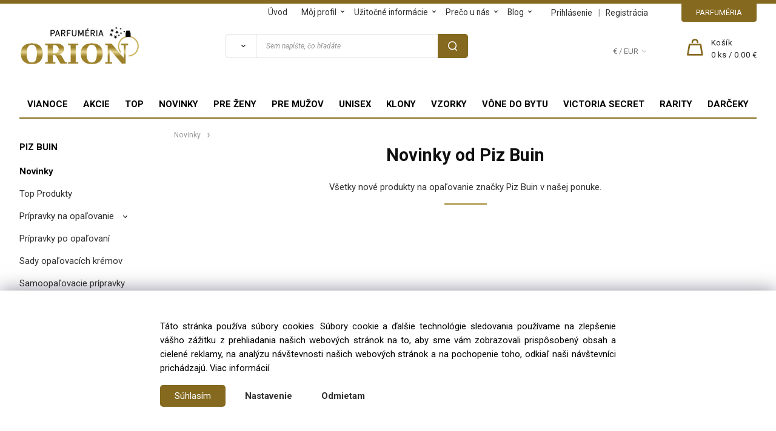

--- FILE ---
content_type: text/html; charset=UTF-8
request_url: https://parfumeria-orion.sk/piz-buin/novinky/c386
body_size: 16930
content:
<!DOCTYPE html>
<html lang="sk">
<head>
  <title>Novinky Piz Buin – Objavte najnovšie opaľovacie prípravky | Parfumeria Orion | parfumeria-orion.sk</title>
  <meta content="width=device-width,initial-scale=1" name="viewport">
  <meta http-equiv="content-type" content="text/html; charset=UTF-8">
  <link rel="preconnect" href="https://fonts.googleapis.com">
  <link rel="preconnect" href="https://fonts.gstatic.com" crossorigin>
  <link href="https://fonts.googleapis.com/css2?family=Roboto:ital,wght@0,100..700;1,100..700&display=swap" rel="stylesheet">
  <link rel="stylesheet" href="/eshop/scripts/ce_cms.min.css?t=2">
  <link rel="stylesheet" href="/eshop/scripts/ce/controls.min.css?t=3">
  <link rel="stylesheet" href="/template/eshop/scripts_clean1/eshop_main.css?t=1">
  <link rel="stylesheet" href="/template/eshop/scripts_clean1/clickeshopmenu/menu.css?t=1">
   <style> .tag_color14{ background-color:#f9f9f9; color:#02ff50; } .tag_color1{ background-color:#ff0000; color:#000000; } .tag_color32{ background-color:#ff0080; color:#000000; } .tag_color20{ background-color:#ffffff; color:#ff0000; } .tag_color8{ background-color:#00ff00; color:#000000; } .tag_color28{ background-color:#ffffff; color:#0080ff; } .tag_color24{ background-color:#00ff00; color:#000000; } .tag_color2{ background-color:#f8e068; color:#000000; } .tag_color16{ background-color:#ff0000; color:#ffffff; } .tag_color12{ background-color:#8080ff; color:#ffffff; } .tag_color3{ background-color:#caa644; color:#000000; } .tag_color5{ background-color:#000000; color:#ffffff; } .tag_color34{ background-color:#ff0000; color:#000000; }</style>
<meta name="description" content="od Piz Buin Všetky nové produkty na opaľovanie značky Piz Buin v našej ponuke." >
<meta name="keywords" content="PIZ BUIN | Novinky" >
<meta property="og:title" content="PIZ BUIN | Novinky | parfumeria-orion.sk">
<meta property="og:description" content="od Piz Buin Všetky nové produkty na opaľovanie značky Piz Buin v našej ponuke.">
<link rel="canonical" href="https://parfumeria-orion.sk/piz-buin/novinky/c386" >
<script>window.dataLayer = window.dataLayer || []; window.dataLayer.push({"event": "page_view","ecommerce": { "category": { "id":386, "name":"Novinky", "path":"Novinky"}} });</script>
<style>.products-view-tools{ display: none; }</style><meta name="google-site-verification" content="wYF95gJoV0CPOKGc_yf2dHqlJtSQxLAUsN1wT9ggCRI" />
<link rel="icon" type="image/png" href="/storage/favicon.png" />

<link rel="stylesheet"  href="/storage/scripts/custom.css?t=4" />
<link rel="stylesheet"  href="/storage/scripts/custom2.css?t=1" />
<meta name="facebook-domain-verification" content="pg4y6knfdr33rhd1gnh9x29mq54l8s" />

<script>
window.data_ce_cookie_consent =
{ btn_ok: "Súhlasím", btn_no: "Odmietam", btn_stgs: "Nastavenie",
info_text:
"Táto stránka používa súbory cookies. Súbory cookie a ďalšie technológie sledovania používame na zlepšenie vášho zážitku z prehliadania našich webových stránok na to, aby sme vám zobrazovali prispôsobený obsah a cielené reklamy, na analýzu návštevnosti našich webových stránok a na pochopenie toho, odkiaľ naši návštevníci prichádzajú. <a href='/obchodne-podmienky/m221'>Viac informácií</a>"
};
</script></head>
<body class="bodyClass" id="page_product_out" >
<div class="wrapper">
<div class="topPanel">
  <div class="pageWidth">
    <div class="multiShopTabs">
      <a class="parfumeria" href="https://parfumeria-orion.sk">PARFUMÉRIA</a>
    </div>
    <div class="divLogin" id="loginUser">
      <a class="loginLinkTxt" href="/login/">Prihlásenie</a> | <a href="/registration/">Registrácia</a>     </div>
    <nav id="ce_menu" class="ce_menu menuClass mainMenuStyle" itemscope itemtype="https://schema.org/SiteNavigationElement"><ul id="m1"><li id="m0"><a href="/">Úvod</a></li><li id="m210"><a href="/eshop/login.php">Môj profil</a><ul><li id="m221"><a href="/moj-profil/obchodne-podmienky/m221">Obchodné podmienky</a></li><li id="m233"><a href="/moj-profil/formular-na-odstupenie-od-zmluvy/m233">Formulár na odstúpenie od Zmluvy</a></li><li id="m225"><a href="/moj-profil/reklamacny-poriadok/m225">Reklamačný poriadok</a></li><li id="m150"><a href="/eshop/order_history.php">Prehľad objednávok</a></li><li id="m224"><a href="/moj-profil/ochrana-osobnych-udajov/m224">Ochrana osobných údajov</a></li></ul></li><li id="m223"><a href="/uzitocne-informacie/m223">Užitočné informácie</a><ul><li id="m222"><a href="/uzitocne-informacie/ako-u-nas-nakupovat/m222">Ako u nás nakupovať</a></li><li id="m226"><a href="/uzitocne-informacie/doprava-a-platby/m226">Doprava a Platby</a></li><li id="m228"><a href="/uzitocne-informacie/nieco-o-parfumoch/m228">Niečo o parfumoch</a></li><li id="m234"><a href="/uzitocne-informacie/co-je-tester/m234">Čo je TESTER</a></li><li id="m235"><a href="/uzitocne-informacie/subory-cookies/m235">Súbory Cookies</a></li><li id="m10"><a href="/uzitocne-informacie/vyrobcovia/m10">Výrobcovia</a></li></ul></li><li id="m227"><a href="/preco-u-nas/m227">Prečo u nás</a><ul><li id="m229"><a href="/preco-u-nas/originalny-tovar/m229">Originálny tovar</a></li><li id="m230" class="hidenItem" style="display:none;"><a href="/preco-u-nas/vernostna-karticka/m230">Vernostná kartička</a></li><li id="m231"><a href="/preco-u-nas/darceky-k-nakupom/m231">Darčeky k nákupom</a></li><li id="m232"><a href="/preco-u-nas/osobny-odber/m232">Osobný odber</a></li><li id="m215"><a href="/preco-u-nas/kontakt/m215">Kontakt</a></li></ul></li><li id="m3"><a href="/blog/m3">Blog</a><ul><li id="m9"><a href="/blog/omorovicza/m9">Omorovicza</a></li><li id="m8"><a href="/blog/100bon/m8">100BON</a></li><li id="m4" class="hidenItem" style="display:none;"><a href="/blog/opalenie/m4">Opálenie</a></li><li id="m6"><a href="/blog/prada-olfactories/m6">Prada Olfactories</a></li><li id="m7"><a href="/blog/woodwick-sviecky/m7">Woodwick sviečky</a></li><li id="m5"><a href="/blog/ako-vybrat-parfum/m5">Ako vybrať parfum</a></li></ul></li></ul></nav>
  </div>
</div>
<header class="header">
  <div class="pageWidth headerIn">
    <span id="responsive_menu_main_trg" class="responsive_menu_main_trg">Produkty</span>
    <span id="login_trg" class="login_trg loginLink"></span>
    <span id="search_trg" class="search_trg"></span>
    <div id="productSearchOut" class="productSearchOut">
    <div id="productSearch">
      <form action="/search/" method="get">
        <div class="productSearch">
          <button class="btn_search-list-category" type="button" id="btn_search-list-category" aria-label="Vyhľadať"></button>
          <input id="txtb_searchProduct" name="txtb_searchProduct" type="search" class="txtbSearchProduct" value="" placeholder="Sem napíšte, čo hľadáte" required="required" maxlength="200" minlength="3" onkeyup="ce_product_view.fulltextSearch(this)" autocomplete="off">
          <input class="txtbSearchButton" type="submit" title="Vyhľadať" value="">
          <input type="hidden" name="category-list">
        </div>
      </form>
    </div>
    </div>
    <div class="divCurrency divDropdown" id="currencyList"><div class="divDropdownActiveItem"><p>€ / EUR</p></div><div class="divDropdownList"><div class="divDropdownListTitle">Vyberte menu</div><div class="divDropdownListItems"><div data-href="/?currency=132" id="currencyList132" >$ / USD</div><div data-href="/?currency=130" id="currencyList130" ><p>Ft/HUF</p></div><div data-href="/?currency=104" id="currencyList104" ><p>Kč/CZK</p></div><div data-href="/?currency=11" id="currencyList11" ><p>€ / EUR</p></div><div data-href="/?currency=133" id="currencyList133" >złoty/PLN</div><div data-href="/?currency=131" id="currencyList131" >£ / GBP</div></div></div></div>    <div class="shoppingCart" id="shoppingCart">
      <a class="shoppingCartIn" href="/cart/" data-title="zobraziť nákupný košík" aria-label="Košík"><div class="shoppingCartImg"></div>
        <div><span>Košík</span> <span class="quantity"><span id="order_products_quantity">0</span> ks / <span id="order_amount">0.00 €</span></span></div></a>
    </div>
    <div id="pageHeaderContent" class="editContent"><div><a href="/"><img class="logo-main" src="/storage/web/logo_parfumeria__kreslici_platno_1.png" alt="Logo" width="210" height="80"></a></div></div>
  </div>
  <aside class="mainPanel">
    <div class="pageWidth mainPanelIn">
     <nav id="eshopCategory" class="eshopCategory"><ul id="l1" class="sitemap"><li id="l358"><a href="/vianoce/c358">VIANOCE</a><ul><li id="l359"><a href="/vianoce/darcek-pre-zenu/c359">Darček pre ženu</a></li><li id="l360"><a href="/vianoce/darcek-pre-muza/c360">Darček pre muža</a></li></ul></li><li id="l1182"><a href="/akcie/c1182">AKCIE</a><ul><li id="l1864"><a href="/akcie/akcia-mesiaca/c1864">Akcia mesiaca</a></li><li id="l2281"><a href="/akcie/akcia-na-kozmetiku/c2281">Akcia na kozmetiku</a><ul><li id="l459"><a href="/akcie/akcia-na-kozmetiku/dekorativna-kozmetika/c459">Dekoratívna kozmetika</a></li><li id="l652"><a href="/akcie/akcia-na-kozmetiku/opalovacia-kozmetika/c652">Opaľovacia kozmetika</a></li><li id="l460"><a href="/akcie/akcia-na-kozmetiku/pletova-kozmetika/c460">Pleťová kozmetika</a></li><li id="l651"><a href="/akcie/akcia-na-kozmetiku/telova-kozmetika/c651">Telová kozmetika</a><ul><li id="l2308"><a href="/akcie/akcia-na-kozmetiku/telova-kozmetika/sprchovacie-gely/c2308">Sprchovacie gély</a></li><li id="l2309"><a href="/akcie/akcia-na-kozmetiku/telova-kozmetika/telove-mlieka/c2309">Telové mlieka</a></li><li id="l653"><a href="/akcie/akcia-na-kozmetiku/telova-kozmetika/ostatna-kozmetika/c653">Ostatná kozmetika</a></li></ul></li><li id="l641"><a href="/akcie/akcia-na-kozmetiku/vlasova-kozmetika/c641">Vlasová kozmetika</a></li><li id="l2268"><a href="/akcie/akcia-na-kozmetiku/kozmetika-po-holeni/c2268">Kozmetika po holení</a></li></ul></li><li id="l2262"><a href="/akcie/akcia-so-znackou/c2262">Akcia so značkou</a><ul><li id="l638"><a href="/akcie/akcia-so-znackou/armaf/c638">ARMAF</a></li><li id="l405"><a href="/akcie/akcia-so-znackou/armani/c405">ARMANI</a></li><li id="l637"><a href="/akcie/akcia-so-znackou/acqua-di-parma/c637">ACQUA DI PARMA</a></li><li id="l1857"><a href="/akcie/akcia-so-znackou/bi-oil/c1857">BI-OIL</a></li><li id="l2488"><a href="/akcie/akcia-so-znackou/calvin-klein/c2488">CALVIN KLEIN</a></li><li id="l316"><a href="/akcie/akcia-so-znackou/clarins/c316">CLARINS</a></li><li id="l650"><a href="/akcie/akcia-so-znackou/creed/c650">CREED</a></li><li id="l649"><a href="/akcie/akcia-so-znackou/dolce-gabbana/c649">DOLCE&amp;GABBANA</a></li><li id="l648"><a href="/akcie/akcia-so-znackou/dsquared2/c648">DSQUARED2</a></li><li id="l2584"><a href="/akcie/akcia-so-znackou/esencialne-oleje/c2584">ESENCIÁLNE OLEJE</a></li><li id="l1866"><a href="/akcie/akcia-so-znackou/chanel/c1866">CHANEL</a></li><li id="l365"><a href="/akcie/akcia-so-znackou/chloe/c365">CHLOÉ</a></li><li id="l2"><a href="/akcie/akcia-so-znackou/christian-dior/c2">CHRISTIAN DIOR</a></li><li id="l2552"><a href="/akcie/akcia-so-znackou/hugo-boss/c2552">HUGO BOSS</a></li><li id="l647"><a href="/akcie/akcia-so-znackou/issey-miyake/c647">ISSEY MIYAKE</a></li><li id="l646"><a href="/akcie/akcia-so-znackou/jean-paul-gaultier/c646">JEAN PAUL GAULTIER</a></li><li id="l399"><a href="/akcie/akcia-so-znackou/jil-sander/c399">JIL SANDER</a></li><li id="l622"><a href="/akcie/akcia-so-znackou/john-richmond/c622">JOHN RICHMOND</a></li><li id="l2267"><a href="/akcie/akcia-so-znackou/lancome/c2267">LANCOME</a></li><li id="l636"><a href="/akcie/akcia-so-znackou/la-perla/c636">LA PERLA</a></li><li id="l645"><a href="/akcie/akcia-so-znackou/lattafa/c645">LATTAFA</a></li><li id="l362"><a href="/akcie/akcia-so-znackou/max-factor/c362">MAX FACTOR</a></li><li id="l624"><a href="/akcie/akcia-so-znackou/nuxe/c624">NUXE</a></li><li id="l654"><a href="/akcie/akcia-so-znackou/olaplex/c654">OLAPLEX</a></li><li id="l621"><a href="/akcie/akcia-so-znackou/omorovicza/c621">OMOROVICZA</a></li><li id="l632"><a href="/akcie/akcia-so-znackou/orlane/c632">ORLANE</a></li><li id="l644"><a href="/akcie/akcia-so-znackou/paco-rabanne/c644">PACO RABANNE</a></li><li id="l450" class="hidenItem" style="display:none;"><a href="/akcie/akcia-so-znackou/payot/c450">PAYOT</a></li><li id="l643"><a href="/akcie/akcia-so-znackou/parfums-de-marly/c643">PARFUMS DE MARLY</a></li><li id="l1869"><a href="/akcie/akcia-so-znackou/piz-buin/c1869">PIZ BUIN</a></li><li id="l642"><a href="/akcie/akcia-so-znackou/tom-ford/c642">TOM FORD</a></li><li id="l573"><a href="/akcie/akcia-so-znackou/trussardi/c573">TRUSSARDI</a></li><li id="l640"><a href="/akcie/akcia-so-znackou/versace/c640">VERSACE</a></li><li id="l1871"><a href="/akcie/akcia-so-znackou/victoria-secret/c1871">VICTORIA SECRET</a></li><li id="l639"><a href="/akcie/akcia-so-znackou/vichy/c639">VICHY</a></li><li id="l363"><a href="/akcie/akcia-so-znackou/yves-saint-laurent/c363">YVES SAINT LAURENT</a></li></ul></li><li id="l2406"><a href="/akcie/akciove-balicky/c2406">Akciové balíčky</a></li><li id="l610"><a href="/akcie/akcia-vsetko-za/c610">Akcia všetko za</a><ul><li id="l1856"><a href="/akcie/akcia-vsetko-za/vsetko-za-1-euro/c1856">Všetko za 1 euro</a></li><li id="l2250"><a href="/akcie/akcia-vsetko-za/vsetko-za-2-eura/c2250">Všetko za 2 eurá</a></li><li id="l2249"><a href="/akcie/akcia-vsetko-za/vsetko-za-3-eura/c2249">Všetko za 3 eurá</a></li><li id="l1535"><a href="/akcie/akcia-vsetko-za/vsetko-za-5-eur/c1535">Všetko za 5 eur</a></li><li id="l2321"><a href="/akcie/akcia-vsetko-za/vsetko-za-7-eur/c2321">Všetko za 7 eur</a></li><li id="l1536"><a href="/akcie/akcia-vsetko-za/vsetko-za-10-eur/c1536">Všetko za 10 eur</a></li><li id="l2604"><a href="/akcie/akcia-vsetko-za/vsetko-za-12-eur/c2604">Všetko za 12 eur</a></li><li id="l1537"><a href="/akcie/akcia-vsetko-za/vsetko-za-15-eur/c1537">Všetko za 15 eur</a></li><li id="l1538"><a href="/akcie/akcia-vsetko-za/vsetko-za-20-eur/c1538">Všetko za 20 eur</a></li><li id="l2605"><a href="/akcie/akcia-vsetko-za/vsetko-za-25-eur/c2605">Všetko za 25 eur</a></li><li id="l1539"><a href="/akcie/akcia-vsetko-za/vsetko-za-30-eur/c1539">Všetko za 30 eur</a></li><li id="l1870"><a href="/akcie/akcia-vsetko-za/vsetko-za-40-eur/c1870">Všetko za 40 eur</a></li><li id="l2579"><a href="/akcie/akcia-vsetko-za/vsetko-za-50-eur/c2579">Všetko za 50 eur</a></li><li id="l395"><a href="/akcie/akcia-vsetko-za/vsetko-za-60-eur/c395">Všetko za 60 eur</a></li><li id="l398"><a href="/akcie/akcia-vsetko-za/vsetko-za-70-eur/c398">Všetko za 70 eur</a></li><li id="l449"><a href="/akcie/akcia-vsetko-za/vsetko-za-80-eur/c449">Všetko za 80 eur</a></li><li id="l626"><a href="/akcie/akcia-vsetko-za/vsetko-za-90-eur/c626">Všetko za 90 eur</a></li><li id="l627"><a href="/akcie/akcia-vsetko-za/vsetko-za-100-eur/c627">Všetko za 100 eur</a></li></ul></li><li id="l1850"><a href="/akcie/outlet/poskodene/c1850">Outlet / Poškodené</a></li><li id="l1532"><a href="/akcie/vypredaj/dopredaj/c1532">Výpredaj / Dopredaj</a></li><li id="l1531"><a href="/akcie/zlavneny-tovar/c1531">Zľavnený tovar</a></li></ul></li><li id="l599"><a href="/top/c599">TOP</a><ul><li id="l323"><a href="/top/top-produkty-pre-zeny/c323">Top produkty pre Ženy</a></li><li id="l324"><a href="/top/top-produkty-pre-muzov/c324">Top produkty pre Mužov</a></li><li id="l325"><a href="/top/top-unisex-produkty/c325">Top Unisex produkty</a></li><li id="l381" class="hidenItem" style="display:none;"><a href="/top/top-vone-do-bytu/c381">Top Vône do bytu</a></li><li id="l327"><a href="/top/top-vzorky-a-miniatury/c327">Top vzorky a miniatúry</a></li></ul></li><li id="l598"><a href="/novinky/c598">NOVINKY</a><ul><li id="l374"><a href="/novinky/novinky-pre-zeny/c374">Novinky pre Ženy</a></li><li id="l373"><a href="/novinky/novinky-pre-muzov/c373">Novinky pre Mužov</a></li><li id="l372"><a href="/novinky/unisex-novinky/c372">Unisex Novinky</a></li><li id="l370"><a href="/novinky/nove-vzorky/c370">Nové vzorky</a></li><li id="l380"><a href="/novinky/nove-bytove-vone/c380">Nové bytové vône</a></li></ul></li><li id="l1547"><a href="/pre-zeny/c1547">PRE ŽENY</a><ul><li id="l2216"><a href="/pre-zeny/damske-parfumy/c2216">Dámske Parfumy</a><ul><li id="l2486"><a href="/pre-zeny/damske-parfumy/exkluzivne/c2486">Exkluzívne</a></li><li id="l1888"><a href="/pre-zeny/damske-parfumy/toaletna-voda/c1888">Toaletná voda</a></li><li id="l1890"><a href="/pre-zeny/damske-parfumy/parfumovana-voda/c1890">Parfumovaná voda</a></li><li id="l1894"><a href="/pre-zeny/damske-parfumy/parfum/c1894">Parfum</a></li><li id="l1941"><a href="/pre-zeny/damske-parfumy/parfumovany-olej/c1941">Parfumovaný olej</a></li><li id="l2322"><a href="/pre-zeny/damske-parfumy/feromony/c2322">Feromóny</a></li><li id="l64"><a href="/pre-zeny/damske-parfumy/kolinska-voda/c64">Kolínska voda</a></li><li id="l69"><a href="/pre-zeny/damske-parfumy/eau-de-fraiche/c69">Eau de Fraiche</a></li><li id="l1953"><a href="/pre-zeny/damske-parfumy/telovy-zavoj/c1953">Telový závoj</a></li><li id="l421"><a href="/pre-zeny/damske-parfumy/vzorky/c421">Vzorky</a></li><li id="l426"><a href="/pre-zeny/damske-parfumy/odstreky/c426">Odstreky</a></li><li id="l572"><a href="/pre-zeny/damske-parfumy/parfumovy-extrakt/c572">Parfumový extrakt</a></li><li id="l239" class="hidenItem" style="display:none;"><a href="/pre-zeny/damske-parfumy/tuhy-parfum/c239">Tuhý parfum</a></li><li id="l160" class="hidenItem" style="display:none;"><a href="/pre-zeny/damske-parfumy/eau-de-soin/c160">Eau de Soin</a></li></ul></li><li id="l2217"><a href="/pre-zeny/licenie/c2217">Líčenie</a><ul><li id="l1938"><a href="/pre-zeny/licenie/dekorativna-kazeta/c1938">Dekoratívna kazeta</a></li><li id="l2226"><a href="/pre-zeny/licenie/doplnky-k-liceniu/c2226">Doplnky k Líčeniu</a><ul><li id="l140"><a href="/pre-zeny/licenie/doplnky-k-liceniu/aplikator/c140">Aplikátor</a></li><li id="l492"><a href="/pre-zeny/licenie/doplnky-k-liceniu/dekorativny-doplnok/c492">Dekoratívny doplnok</a></li><li id="l503"><a href="/pre-zeny/licenie/doplnky-k-liceniu/hrebienok-na-riasy/c503">Hrebienok na riasy</a></li><li id="l300"><a href="/pre-zeny/licenie/doplnky-k-liceniu/kliestiky-na-mihalnice/c300">Klieštiky na mihalnice</a></li><li id="l201"><a href="/pre-zeny/licenie/doplnky-k-liceniu/kozmeticka-tasticka/c201">Kozmetická taštička</a></li><li id="l86"><a href="/pre-zeny/licenie/doplnky-k-liceniu/pinzeta/c86">Pinzeta</a></li><li id="l73"><a href="/pre-zeny/licenie/doplnky-k-liceniu/stetec/c73">Štetec</a></li><li id="l2175"><a href="/pre-zeny/licenie/doplnky-k-liceniu/zrkadlo/c2175">Zrkadlo</a></li></ul></li><li id="l510"><a href="/pre-zeny/licenie/nechty/c510">Nechty</a><ul><li id="l51"><a href="/pre-zeny/licenie/nechty/lak-na-nechty/c51">Lak na nechty</a></li><li id="l356"><a href="/pre-zeny/licenie/nechty/manikura/c356">Manikúra</a></li><li id="l496"><a href="/pre-zeny/licenie/nechty/ozdoby-na-nechty/c496">Ozdoby na nechty</a></li><li id="l48"><a href="/pre-zeny/licenie/nechty/starostlivost-o-nechty/c48">Starostlivosť o nechty</a></li><li id="l452"><a href="/pre-zeny/licenie/nechty/umele-nechty/c452">Umelé nechty</a></li></ul></li><li id="l509"><a href="/pre-zeny/licenie/obocie/c509">Obočie</a><ul><li id="l88"><a href="/pre-zeny/licenie/obocie/ceruzka-na-obocie/c88">Ceruzka na obočie</a></li><li id="l156"><a href="/pre-zeny/licenie/obocie/farba-na-obocie/c156">Farba na obočie</a></li><li id="l112"><a href="/pre-zeny/licenie/obocie/gel-a-pomada-na-obocie/c112">Gél a pomáda na obočie</a></li><li id="l149"><a href="/pre-zeny/licenie/obocie/puder-na-obocie/c149">Púder na obočie</a></li><li id="l111"><a href="/pre-zeny/licenie/obocie/set-a-paletka-na-obocie/c111">Set a paletka na obočie</a></li><li id="l403"><a href="/pre-zeny/licenie/obocie/spirala-na-obocie/c403">Špirála na obočie</a><ul><li id="l96" class="hidenItem" style="display:none;"><a href="/licenie/obocie/spirala-na-obocie/riasenka-na-obocie/c96">Riasenka na obočie</a></li></ul></li></ul></li><li id="l2222"><a href="/pre-zeny/licenie/oci/c2222">Oči</a><ul><li id="l1952"><a href="/pre-zeny/licenie/oci/ceruzka-na-oci/c1952">Ceruzka na oči</a></li><li id="l1901"><a href="/pre-zeny/licenie/oci/spirala/c1901">Špirála</a><ul><li id="l402" class="hidenItem" style="display:none;"><a href="/licenie/oci/spirala/spirala/c402">Špirála</a></li></ul></li><li id="l25"><a href="/pre-zeny/licenie/oci/ocna-linka/c25">Očná linka</a></li><li id="l52"><a href="/pre-zeny/licenie/oci/ocny-tien/c52">Očný tieň</a></li><li id="l158"><a href="/pre-zeny/licenie/oci/podkladova-baza-pod-ocne-tiene/c158">Podkladová báza pod očné tiene</a></li><li id="l145"><a href="/pre-zeny/licenie/oci/podkladova-baza-pod-riasenku/c145">Podkladová báza pod riasenku</a></li><li id="l299"><a href="/pre-zeny/licenie/oci/starostlivost-o-mihalnice-a-obocie/c299">Starostlivosť o mihalnice a obočie</a></li><li id="l298"><a href="/pre-zeny/licenie/oci/umele-mihalnice/c298">Umelé mihalnice</a></li></ul></li><li id="l2225"><a href="/pre-zeny/licenie/odlicenie/c2225">Odlíčenie</a><ul><li id="l1974"><a href="/pre-zeny/licenie/odlicenie/odlicovac-oci/c1974">Odličovač očí</a></li><li id="l92"><a href="/pre-zeny/licenie/odlicenie/odlicovac-tvare/c92">Odličovač tváre</a></li><li id="l151"><a href="/pre-zeny/licenie/odlicenie/odlakovac-nechtov/c151">Odlakovač nechtov</a></li><li id="l414"><a href="/pre-zeny/licenie/odlicenie/odlicovacie-tampony/c414">Odličovacie tampóny</a></li></ul></li><li id="l2223"><a href="/pre-zeny/licenie/pery/c2223">Pery</a><ul><li id="l1948"><a href="/pre-zeny/licenie/pery/ruz-na-pery/c1948">Rúž na Pery</a></li><li id="l1916"><a href="/pre-zeny/licenie/pery/lesk-na-pery/c1916">Lesk na pery</a></li><li id="l62"><a href="/pre-zeny/licenie/pery/ceruzka-na-pery/c62">Ceruzka na pery</a></li></ul></li><li id="l2221"><a href="/pre-zeny/licenie/tvar/c2221">Tvár</a><ul><li id="l20"><a href="/pre-zeny/licenie/tvar/bb-krem/c20">BB krém</a></li><li id="l23"><a href="/pre-zeny/licenie/tvar/bronzer/c23">Bronzer</a></li><li id="l60"><a href="/pre-zeny/licenie/tvar/cc-krem/c60">CC krém</a></li><li id="l157"><a href="/pre-zeny/licenie/tvar/fixator-make-upu/c157">Fixátor make-upu</a></li><li id="l401"><a href="/pre-zeny/licenie/tvar/konturovacia-paletka/c401">Kontúrovacia paletka</a></li><li id="l11"><a href="/pre-zeny/licenie/tvar/korektor/c11">Korektor</a></li><li id="l1900"><a href="/pre-zeny/licenie/tvar/make-up/c1900">Make-up</a></li><li id="l57"><a href="/pre-zeny/licenie/tvar/licenka/c57">Lícenka</a></li><li id="l22"><a href="/pre-zeny/licenie/tvar/podklad-pod-make-up/c22">Podklad pod make-up</a></li><li id="l29"><a href="/pre-zeny/licenie/tvar/puder/c29">Púder</a></li><li id="l45"><a href="/pre-zeny/licenie/tvar/rozjasnovac/c45">Rozjasňovač</a></li></ul></li></ul></li><li id="l2232"><a href="/pre-zeny/opalovacia-kozmetika/c2232">Opaľovacia kozmetika</a><ul><li id="l2165"><a href="/pre-zeny/opalovacia-kozmetika/ochrana-pier/c2165">Ochrana pier</a></li><li id="l1967"><a href="/pre-zeny/opalovacia-kozmetika/opalovaci-pripravok-na-telo/c1967">Opaľovací prípravok na telo</a></li><li id="l1986"><a href="/pre-zeny/opalovacia-kozmetika/opalovaci-pripravok-na-tvar/c1986">Opaľovací prípravok na tvár</a></li><li id="l1991"><a href="/pre-zeny/opalovacia-kozmetika/pripravky-po-opalovani/c1991">Prípravky po opaľovaní</a></li></ul></li><li id="l2218"><a href="/pre-zeny/pletova-kozmetika/c2218">Pleťová Kozmetika</a><ul><li id="l2229"><a href="/pre-zeny/pletova-kozmetika/cistenie-pleti/c2229">Čistenie pleti</a><ul><li id="l2151"><a href="/pre-zeny/pletova-kozmetika/cistenie-pleti/cistiaca-emulzia/c2151">Čistiaca emulzia</a></li><li id="l99"><a href="/pre-zeny/pletova-kozmetika/cistenie-pleti/cistiaca-kefka/c99">Čistiaca kefka</a></li><li id="l2034"><a href="/pre-zeny/pletova-kozmetika/cistenie-pleti/cistiaca-pena/c2034">Čistiaca pena</a></li><li id="l1899"><a href="/pre-zeny/pletova-kozmetika/cistenie-pleti/cistiaca-voda/c1899">Čistiaca voda</a></li><li id="l1963"><a href="/pre-zeny/pletova-kozmetika/cistenie-pleti/cistiace-mydlo/c1963">Čistiace mydlo</a></li><li id="l2015"><a href="/pre-zeny/pletova-kozmetika/cistenie-pleti/cistiace-mlieko/c2015">Čistiace mlieko</a></li><li id="l2064"><a href="/pre-zeny/pletova-kozmetika/cistenie-pleti/cistiace-obrusky/c2064">Čistiace obrúsky</a></li><li id="l1908"><a href="/pre-zeny/pletova-kozmetika/cistenie-pleti/cistiaci-gel/c1908">Čistiaci gél</a></li><li id="l1907"><a href="/pre-zeny/pletova-kozmetika/cistenie-pleti/cistiaci-krem/c1907">Čistiaci krém</a></li><li id="l2043"><a href="/pre-zeny/pletova-kozmetika/cistenie-pleti/cistiaci-olej/c2043">Čistiaci olej</a></li><li id="l1978"><a href="/pre-zeny/pletova-kozmetika/cistenie-pleti/micelarna-voda/c1978">Micelárna voda</a></li><li id="l1955"><a href="/pre-zeny/pletova-kozmetika/cistenie-pleti/peeling/c1955">Peeling</a></li></ul></li><li id="l49"><a href="/pre-zeny/pletova-kozmetika/krem-na-krk-a-dekolt/c49">Krém na krk a dekolt</a></li><li id="l207"><a href="/pre-zeny/pletova-kozmetika/lokalna-starostlivost/c207">Lokálna starostlivosť</a></li><li id="l455"><a href="/pre-zeny/pletova-kozmetika/masazny-valcek-a-kamen/c455">Masážny valček a kameň</a></li><li id="l1928"><a href="/pre-zeny/pletova-kozmetika/pletova-maska/c1928">Pleťová maska</a></li><li id="l36"><a href="/pre-zeny/pletova-kozmetika/pletova-voda-a-sprej/c36">Pleťová voda a sprej</a></li><li id="l2228"><a href="/pre-zeny/pletova-kozmetika/pletove-kremy-a-gely/c2228">Pleťové krémy a gely</a><ul><li id="l1918"><a href="/pre-zeny/pletova-kozmetika/pletove-kremy-a-gely/denny-pletovy-krem/c1918">Denný pleťový krém</a></li><li id="l1902"><a href="/pre-zeny/pletova-kozmetika/pletove-kremy-a-gely/nocny-pletovy-krem/c1902">Nočný pleťový krém</a></li><li id="l2018"><a href="/pre-zeny/pletova-kozmetika/pletove-kremy-a-gely/pletovy-gel/c2018">Pleťový gél</a></li></ul></li><li id="l1923"><a href="/pre-zeny/pletova-kozmetika/pletove-serum/c1923">Pleťové sérum</a></li><li id="l485"><a href="/pre-zeny/pletova-kozmetika/pletovy-olej/c485">Pleťový olej</a></li><li id="l2230"><a href="/pre-zeny/pletova-kozmetika/starostlivost-o-oci/c2230">Starostlivosť o Oči</a><ul><li id="l340"><a href="/pre-zeny/pletova-kozmetika/starostlivost-o-oci/maska-na-oci/c340">Maska na oči</a></li><li id="l1921"><a href="/pre-zeny/pletova-kozmetika/starostlivost-o-oci/ocny-krem/c1921">Očný krém</a></li><li id="l1947"><a href="/pre-zeny/pletova-kozmetika/starostlivost-o-oci/ocny-gel/c1947">Očný gél</a></li><li id="l338"><a href="/pre-zeny/pletova-kozmetika/starostlivost-o-oci/ocne-serum/c338">Očné sérum</a></li></ul></li><li id="l2231"><a href="/pre-zeny/pletova-kozmetika/starostlivost-o-pery/c2231">Starostlivosť o Pery</a><ul><li id="l1912"><a href="/pre-zeny/pletova-kozmetika/starostlivost-o-pery/balzam-na-pery/c1912">Balzam na pery</a></li><li id="l1972"><a href="/pre-zeny/pletova-kozmetika/starostlivost-o-pery/krem-na-pery/c1972">Krém na pery</a></li><li id="l337"><a href="/pre-zeny/pletova-kozmetika/starostlivost-o-pery/olej-na-pery/c337">Olej na pery</a></li></ul></li><li id="l1993"><a href="/pre-zeny/pletova-kozmetika/samoopalovaci-pripravok/c1993">Samoopaľovací prípravok</a></li></ul></li><li id="l2219"><a href="/pre-zeny/telova-kozmetika/c2219">Telová Kozmetika</a><ul><li id="l12"><a href="/pre-zeny/telova-kozmetika/antiperspirant/c12">Antiperspirant</a></li><li id="l55"><a href="/pre-zeny/telova-kozmetika/balzam-na-ruky/c55">Balzam na ruky</a></li><li id="l6"><a href="/pre-zeny/telova-kozmetika/dezodorant/c6">Dezodorant</a></li><li id="l515"><a href="/pre-zeny/telova-kozmetika/holenie-a-depilacia/c515">Holenie a Depílácia</a><ul><li id="l303"><a href="/pre-zeny/telova-kozmetika/holenie-a-depilacia/depilacny-pripravok/c303">Depilačný prípravok</a></li><li id="l102"><a href="/pre-zeny/telova-kozmetika/holenie-a-depilacia/gel-na-holenie/c102">Gél na holenie</a></li><li id="l138"><a href="/pre-zeny/telova-kozmetika/holenie-a-depilacia/holiaci-strojcek/c138">Holiaci strojček</a></li><li id="l281"><a href="/pre-zeny/telova-kozmetika/holenie-a-depilacia/pripravok-po-holeni/c281">Prípravok po holení</a></li></ul></li><li id="l594"><a href="/pre-zeny/telova-kozmetika/hygiena/c594">Hygiena</a><ul><li id="l548"><a href="/pre-zeny/telova-kozmetika/hygiena/menstruacne-nohavicky/c548">Menštruačné nohavičky</a></li><li id="l481"><a href="/pre-zeny/telova-kozmetika/hygiena/naplast/c481">Náplasť</a></li><li id="l439"><a href="/pre-zeny/telova-kozmetika/hygiena/poporodne-nohavicky/c439">Popôrodné nohavičky</a></li><li id="l442"><a href="/pre-zeny/telova-kozmetika/hygiena/porodnicke-vlozky/c442">Pôrodnícke vložky</a></li><li id="l547"><a href="/pre-zeny/telova-kozmetika/hygiena/slipova-vlozka/c547">Slipová vložka</a></li><li id="l534"><a href="/pre-zeny/telova-kozmetika/hygiena/tampon/c534">Tampón</a></li><li id="l589"><a href="/pre-zeny/telova-kozmetika/hygiena/vlhceny-toaletni-papier/c589">Vlhčený toaletní papier</a></li><li id="l546"><a href="/pre-zeny/telova-kozmetika/hygiena/vlozka/c546">Vložka</a></li><li id="l443"><a href="/pre-zeny/telova-kozmetika/hygiena/vlozky-do-podprsenky/c443">Vložky do podprsenky</a></li></ul></li><li id="l131"><a href="/pre-zeny/telova-kozmetika/intimna-hygiena/c131">Intímna hygiena</a><ul><li id="l565" class="hidenItem" style="display:none;"><a href="/pre-zeny/telova-kozmetika/intimna-hygiena/intimna-hygiena/c565">Intímna hygiena</a></li></ul></li><li id="l14"><a href="/pre-zeny/telova-kozmetika/krem-na-ruky/c14">Krém na ruky</a></li><li id="l13"><a href="/pre-zeny/telova-kozmetika/masazny-pripravok/c13">Masážny prípravok</a></li><li id="l154"><a href="/pre-zeny/telova-kozmetika/nahradne-ostrie/c154">Náhradné ostrie</a></li><li id="l27"><a href="/pre-zeny/telova-kozmetika/pre-zostihlenie-a-spevnenie/c27">Pre zoštíhlenie a spevnenie</a></li><li id="l76"><a href="/pre-zeny/telova-kozmetika/proti-celulitide-a-striam/c76">Proti celulitíde a striám</a></li><li id="l2237"><a href="/pre-zeny/telova-kozmetika/sprchovacia-kozmetika/c2237">Sprchovacia Kozmetika</a><ul><li id="l344"><a href="/pre-zeny/telova-kozmetika/sprchovacia-kozmetika/bomba-do-kupela/c344">Bomba do kúpeľa</a></li><li id="l2026"><a href="/pre-zeny/telova-kozmetika/sprchovacia-kozmetika/kupelova-sol/c2026">Kúpeľová soľ</a></li><li id="l1934"><a href="/pre-zeny/telova-kozmetika/sprchovacia-kozmetika/olej-do-kupela/c1934">Olej do kúpeľa</a></li><li id="l2077"><a href="/pre-zeny/telova-kozmetika/sprchovacia-kozmetika/pena-do-kupela/c2077">Pena do kúpeľa</a></li><li id="l1924"><a href="/pre-zeny/telova-kozmetika/sprchovacia-kozmetika/sprchovaci-gel/c1924">Sprchovací gél</a></li><li id="l1998"><a href="/pre-zeny/telova-kozmetika/sprchovacia-kozmetika/sprchovaci-krem/c1998">Sprchovací krém</a></li><li id="l2024"><a href="/pre-zeny/telova-kozmetika/sprchovacia-kozmetika/sprchovaci-olej/c2024">Sprchovací olej</a></li><li id="l2065"><a href="/pre-zeny/telova-kozmetika/sprchovacia-kozmetika/sprchovacie-mlieko/c2065">Sprchovacie mlieko</a></li><li id="l2192"><a href="/pre-zeny/telova-kozmetika/sprchovacia-kozmetika/sprchovacia-pena/c2192">Sprchovacia pena</a></li><li id="l2032"><a href="/pre-zeny/telova-kozmetika/sprchovacia-kozmetika/tekute-mydlo/c2032">Tekuté mydlo</a></li><li id="l2118"><a href="/pre-zeny/telova-kozmetika/sprchovacia-kozmetika/tuhe-mydlo/c2118">Tuhé mydlo</a></li></ul></li><li id="l121"><a href="/pre-zeny/telova-kozmetika/starostlivost-o-nohy/c121">Starostlivosť o nohy</a><ul><li id="l341"><a href="/pre-zeny/telova-kozmetika/starostlivost-o-nohy/maska-na-nohy/c341">Maska na nohy</a></li><li id="l24"><a href="/pre-zeny/telova-kozmetika/starostlivost-o-nohy/krem-na-nohy/c24">Krém na nohy</a></li><li id="l218"><a href="/pre-zeny/telova-kozmetika/starostlivost-o-nohy/pedikura/c218">Pedikúra</a></li><li id="l212"><a href="/pre-zeny/telova-kozmetika/starostlivost-o-nohy/sprej-na-nohy/c212">Sprej na nohy</a></li></ul></li><li id="l17"><a href="/pre-zeny/telova-kozmetika/starostlivost-o-prsia/c17">Starostlivosť o prsia</a></li><li id="l93"><a href="/pre-zeny/telova-kozmetika/telovy-balzam/c93">Telový balzam</a></li><li id="l171"><a href="/pre-zeny/telova-kozmetika/telovy-gel/c171">Telový gél</a></li><li id="l18"><a href="/pre-zeny/telova-kozmetika/telovy-krem/c18">Telový krém</a></li><li id="l95"><a href="/pre-zeny/telova-kozmetika/telove-maslo/c95">Telové maslo</a></li><li id="l1914"><a href="/pre-zeny/telova-kozmetika/telove-mlieko/c1914">Telové mlieko</a></li><li id="l71"><a href="/pre-zeny/telova-kozmetika/telovy-olej/c71">Telový olej</a></li><li id="l32"><a href="/pre-zeny/telova-kozmetika/telovy-peeling/c32">Telový peeling</a></li><li id="l53"><a href="/pre-zeny/telova-kozmetika/telovy-sprej/c53">Telový sprej</a></li><li id="l82"><a href="/pre-zeny/telova-kozmetika/telova-voda/c82">Telová voda</a></li></ul></li><li id="l2220"><a href="/pre-zeny/vlasova-kozmetika/c2220">Vlasová Kozmetika</a><ul><li id="l35"><a href="/pre-zeny/vlasova-kozmetika/balzam-na-vlasy/c35">Balzam na vlasy</a></li><li id="l46"><a href="/pre-zeny/vlasova-kozmetika/farba-na-vlasy/c46">Farba na vlasy</a></li><li id="l58"><a href="/pre-zeny/vlasova-kozmetika/gumicka-na-vlasy/c58">Gumička na vlasy</a></li><li id="l28"><a href="/pre-zeny/vlasova-kozmetika/kefa-na-vlasy/c28">Kefa na vlasy</a></li><li id="l26"><a href="/pre-zeny/vlasova-kozmetika/kondicioner/c26">Kondicionér</a></li><li id="l9"><a href="/pre-zeny/vlasova-kozmetika/maska-na-vlasy/c9">Maska na vlasy</a></li><li id="l79"><a href="/pre-zeny/vlasova-kozmetika/olej-na-vlasy/c79">Olej na vlasy</a></li><li id="l163"><a href="/pre-zeny/vlasova-kozmetika/pripravok-proti-lupinam/c163">Prípravok proti lupinám</a></li><li id="l173"><a href="/pre-zeny/vlasova-kozmetika/pripravok-proti-padaniu-vlasov/c173">Prípravok proti padaniu vlasov</a></li><li id="l31"><a href="/pre-zeny/vlasova-kozmetika/serum-na-vlasy/c31">Sérum na vlasy</a></li><li id="l601"><a href="/pre-zeny/vlasova-kozmetika/spona-do-vlasov/c601">Spona do vlasov</a></li><li id="l85"><a href="/pre-zeny/vlasova-kozmetika/suchy-sampon/c85">Suchý šampón</a></li><li id="l10"><a href="/pre-zeny/vlasova-kozmetika/sampon/c10">Šampón</a></li><li id="l516"><a href="/pre-zeny/vlasova-kozmetika/uprava-vlasov/c516">Úprava vlasov</a><ul><li id="l177"><a href="/pre-zeny/vlasova-kozmetika/uprava-vlasov/bezoplachova-starostlivost/c177">Bezoplachová starostlivosť</a></li><li id="l67"><a href="/pre-zeny/vlasova-kozmetika/uprava-vlasov/gel-na-vlasy/c67">Gél na vlasy</a></li><li id="l188"><a href="/pre-zeny/vlasova-kozmetika/uprava-vlasov/krem-na-vlasy/c188">Krém na vlasy</a></li><li id="l50"><a href="/pre-zeny/vlasova-kozmetika/uprava-vlasov/lak-na-vlasy/c50">Lak na vlasy</a></li><li id="l42"><a href="/pre-zeny/vlasova-kozmetika/uprava-vlasov/objem-vlasov/c42">Objem vlasov</a></li><li id="l66"><a href="/pre-zeny/vlasova-kozmetika/uprava-vlasov/pre-definiciu-a-tvar-vlasov/c66">Pre definíciu a tvar vlasov</a></li><li id="l30"><a href="/pre-zeny/vlasova-kozmetika/uprava-vlasov/pre-lesk-vlasov/c30">Pre lesk vlasov</a></li><li id="l134"><a href="/pre-zeny/vlasova-kozmetika/uprava-vlasov/pre-podporu-vln/c134">Pre podporu vĺn</a></li><li id="l113"><a href="/pre-zeny/vlasova-kozmetika/uprava-vlasov/pre-tepelnu-upravu-vlasov/c113">Pre tepelnú úpravu vlasov</a></li><li id="l43"><a href="/pre-zeny/vlasova-kozmetika/uprava-vlasov/tuzidlo-na-vlasy/c43">Tužidlo na vlasy</a></li><li id="l54"><a href="/pre-zeny/vlasova-kozmetika/uprava-vlasov/uhladenie-vlasov/c54">Uhladenie vlasov</a></li><li id="l117"><a href="/pre-zeny/vlasova-kozmetika/uprava-vlasov/vosk-na-vlasy/c117">Vosk na vlasy</a></li></ul></li><li id="l34"><a href="/pre-zeny/vlasova-kozmetika/vlasova-hmla/c34">Vlasová hmla</a></li><li id="l179"><a href="/pre-zeny/vlasova-kozmetika/hreben-na-vlasy/c179">Hrebeň na vlasy</a></li></ul></li><li id="l5"><a href="/pre-zeny/kozmetika-18-/c5">Kozmetika 18+</a><ul><li id="l537"><a href="/pre-zeny/kozmetika-18-/afrodiziakum/c537">Afrodiziakum</a></li><li id="l508"><a href="/pre-zeny/kozmetika-18-/eroticka-kozmetika/c508">Erotická kozmetika</a></li></ul></li></ul></li><li id="l1540"><a href="/pre-muzov/c1540">PRE MUŽOV</a><ul><li id="l2211"><a href="/pre-muzov/panske-parfumy/c2211">Pánske Parfumy</a><ul><li id="l2485"><a href="/pre-muzov/panske-parfumy/exkluzivne/c2485">Exkluzívne</a></li><li id="l1889"><a href="/pre-muzov/panske-parfumy/toaletna-voda/c1889">Toaletná voda</a></li><li id="l1896"><a href="/pre-muzov/panske-parfumy/parfumovana-voda/c1896">Parfumovaná voda</a></li><li id="l1926"><a href="/pre-muzov/panske-parfumy/parfum/c1926">Parfum</a></li><li id="l1895"><a href="/pre-muzov/panske-parfumy/kolinska-voda/c1895">Kolínska voda</a></li><li id="l2119"><a href="/pre-muzov/panske-parfumy/parfumovany-olej/c2119">Parfumovaný olej</a></li><li id="l2323"><a href="/pre-muzov/panske-parfumy/feromony/c2323">Feromóny</a></li><li id="l423"><a href="/pre-muzov/panske-parfumy/vzorky/c423">Vzorky</a></li><li id="l425"><a href="/pre-muzov/panske-parfumy/odstreky/c425">Odstreky</a></li><li id="l579" class="hidenItem" style="display:none;"><a href="/pre-muzov/panske-parfumy/tuhy-parfum/c579">Tuhý parfum</a></li><li id="l582" class="hidenItem" style="display:none;"><a href="/pre-muzov/panske-parfumy/parfumovy-extrakt/c582">Parfumový extrakt</a></li></ul></li><li id="l2212"><a href="/pre-muzov/pletova-kozmetika/c2212">Pleťová Kozmetika</a><ul><li id="l56"><a href="/pre-muzov/pletova-kozmetika/cistiaci-gel/c56">Čistiaci gél</a></li><li id="l19"><a href="/pre-muzov/pletova-kozmetika/cistiaca-pena/c19">Čistiaca pena</a></li><li id="l21"><a href="/pre-muzov/pletova-kozmetika/denny-pletovy-krem/c21">Denný pleťový krém</a></li><li id="l512"><a href="/pre-muzov/pletova-kozmetika/fuzy-a-brada/c512">Fúzy a Brada</a><ul><li id="l490"><a href="/pre-muzov/pletova-kozmetika/fuzy-a-brada/balzam-na-fuzy/c490">Balzam na fúzy</a></li><li id="l125"><a href="/pre-muzov/pletova-kozmetika/fuzy-a-brada/kefa-na-fuzy/c125">Kefa na fúzy</a></li><li id="l128"><a href="/pre-muzov/pletova-kozmetika/fuzy-a-brada/olej-na-fuzy/c128">Olej na fúzy</a></li><li id="l415"><a href="/pre-muzov/pletova-kozmetika/fuzy-a-brada/sampon-na-fuzy/c415">Šampón na fúzy</a></li><li id="l209"><a href="/pre-muzov/pletova-kozmetika/fuzy-a-brada/vosk-na-fuzy/c209">Vosk na fúzy</a></li></ul></li><li id="l153"><a href="/pre-muzov/pletova-kozmetika/ocny-gel/c153">Očný gél</a></li><li id="l40"><a href="/pre-muzov/pletova-kozmetika/ocny-krem/c40">Očný krém</a></li><li id="l339"><a href="/pre-muzov/pletova-kozmetika/ocne-serum/c339">Očné sérum</a></li><li id="l77"><a href="/pre-muzov/pletova-kozmetika/pletovy-gel/c77">Pleťový gél</a></li><li id="l312"><a href="/pre-muzov/pletova-kozmetika/pletova-maska/c312">Pleťová maska</a></li><li id="l39"><a href="/pre-muzov/pletova-kozmetika/pletove-serum/c39">Pleťové sérum</a></li></ul></li><li id="l2213"><a href="/pre-muzov/telova-kozmetika/c2213">Telová Kozmetika</a><ul><li id="l37"><a href="/pre-muzov/telova-kozmetika/antiperspirant/c37">Antiperspirant</a></li><li id="l1892"><a href="/pre-muzov/telova-kozmetika/dezodorant/c1892">Dezodorant</a></li><li id="l268"><a href="/pre-muzov/telova-kozmetika/intimna-kozmetika/c268">Intímna kozmetika</a></li><li id="l47"><a href="/pre-muzov/telova-kozmetika/peeling/c47">Peeling</a></li><li id="l1961"><a href="/pre-muzov/telova-kozmetika/sprchovaci-gel/c1961">Sprchovací gél</a></li><li id="l265"><a href="/pre-muzov/telova-kozmetika/telovy-sprej/c265">Telový sprej</a></li><li id="l585"><a href="/pre-muzov/telova-kozmetika/zubna-starostlivost/c585">Zubná Starostlivosť</a><ul><li id="l583"><a href="/pre-muzov/telova-kozmetika/zubna-starostlivost/zubna-kefka/c583">Zubná kefka</a></li><li id="l584"><a href="/pre-muzov/telova-kozmetika/zubna-starostlivost/zubna-pasta/c584">Zubná pasta</a></li></ul></li><li id="l269"><a href="/pre-muzov/telova-kozmetika/telovy-krem/c269">Telový krém</a></li></ul></li><li id="l2214"><a href="/pre-muzov/vlasova-kozmetika/c2214">Vlasová Kozmetika</a><ul><li id="l306"><a href="/pre-muzov/vlasova-kozmetika/bezoplachova-starostlivost/c306">Bezoplachová starostlivosť</a></li><li id="l94"><a href="/pre-muzov/vlasova-kozmetika/farba-na-vlasy/c94">Farba na vlasy</a></li><li id="l114"><a href="/pre-muzov/vlasova-kozmetika/gel-na-vlasy/c114">Gél na vlasy</a></li><li id="l175"><a href="/pre-muzov/vlasova-kozmetika/krem-na-vlasy/c175">Krém na vlasy</a></li><li id="l15"><a href="/pre-muzov/vlasova-kozmetika/kondicioner/c15">Kondicionér</a></li><li id="l83"><a href="/pre-muzov/vlasova-kozmetika/pre-definiciu-a-tvar-vlasov/c83">Pre definíciu a tvar vlasov</a></li><li id="l211"><a href="/pre-muzov/vlasova-kozmetika/pripravok-proti-padaniu-vlasov/c211">Prípravok proti padaniu vlasov</a></li><li id="l16"><a href="/pre-muzov/vlasova-kozmetika/sampon/c16">Šampón</a></li><li id="l38"><a href="/pre-muzov/vlasova-kozmetika/serum-na-vlasy/c38">Sérum na vlasy</a></li><li id="l518"><a href="/pre-muzov/vlasova-kozmetika/tuzidlo-na-vlasy/c518">Tužidlo na vlasy</a></li><li id="l84"><a href="/pre-muzov/vlasova-kozmetika/vosk-na-vlasy/c84">Vosk na vlasy</a></li><li id="l666" class="hidenItem" style="display:none;"><a href="/pre-muzov/vlasova-kozmetika/olej-na-vlasy/c666">Olej na vlasy</a></li></ul></li><li id="l2215"><a href="/pre-muzov/kozmetika-na-holenie/c2215">Kozmetika na Holenie</a><ul><li id="l1897"><a href="/pre-muzov/kozmetika-na-holenie/balzam-po-holeni/c1897">Balzam po holení</a></li><li id="l74"><a href="/pre-muzov/kozmetika-na-holenie/gel-na-holenie/c74">Gél na holenie</a></li><li id="l80"><a href="/pre-muzov/kozmetika-na-holenie/holiaci-strojcek/c80">Holiaci strojček</a></li><li id="l124"><a href="/pre-muzov/kozmetika-na-holenie/krem-na-holenie/c124">Krém na holenie</a></li><li id="l155"><a href="/pre-muzov/kozmetika-na-holenie/nahradne-ostrie/c155">Náhradné ostrie</a></li><li id="l41"><a href="/pre-muzov/kozmetika-na-holenie/pena-na-holenie/c41">Pena na holenie</a></li><li id="l161"><a href="/pre-muzov/kozmetika-na-holenie/pripravok-pred-holenim/c161">Prípravok pred holením</a></li><li id="l167"><a href="/pre-muzov/kozmetika-na-holenie/pripravok-po-holeni/c167">Prípravok po holení</a></li><li id="l1893"><a href="/pre-muzov/kozmetika-na-holenie/voda-po-holeni/c1893">Voda po holení</a></li></ul></li><li id="l612"><a href="/pre-muzov/kozmetika-18-/c612">Kozmetika 18+</a><ul><li id="l506"><a href="/pre-muzov/kozmetika-18-/erekcny-kruzok/c506">Erekčný krúžok</a></li><li id="l502"><a href="/pre-muzov/kozmetika-18-/kondomy/c502">Kondómy</a></li></ul></li></ul></li><li id="l1543"><a href="/unisex/c1543">UNISEX</a><ul><li id="l2206"><a href="/unisex/unisex-parfumy/c2206">Unisex Parfumy</a><ul><li id="l1898"><a href="/unisex/unisex-parfumy/kolinska-voda/c1898">Kolínska voda</a></li><li id="l1891"><a href="/unisex/unisex-parfumy/toaletna-voda/c1891">Toaletná voda</a></li><li id="l1965"><a href="/unisex/unisex-parfumy/parfumovana-voda/c1965">Parfumovaná voda</a></li><li id="l2063"><a href="/unisex/unisex-parfumy/parfum/c2063">Parfum</a></li><li id="l2014"><a href="/unisex/unisex-parfumy/plnitelne-flakony/c2014">Plniteľné flakóny</a></li><li id="l422"><a href="/unisex/unisex-parfumy/vzorky/c422">Vzorky</a></li><li id="l424"><a href="/unisex/unisex-parfumy/odstreky/c424">Odstreky</a></li><li id="l98" class="hidenItem" style="display:none;"><a href="/unisex/unisex-parfumy/eau-de-fraiche/c98">Eau de Fraiche</a></li><li id="l97" class="hidenItem" style="display:none;"><a href="/unisex/unisex-parfumy/eau-de-soin/c97">Eau de Soin</a></li><li id="l568"><a href="/unisex/unisex-parfumy/parfumovy-extrakt/c568">Parfumový extrakt</a></li><li id="l180"><a href="/unisex/unisex-parfumy/parfumovany-olej/c180">Parfumovaný olej</a></li></ul></li><li id="l498"><a href="/unisex/darcekove-tasky/c498">Darčekové tašky</a></li><li id="l511"><a href="/unisex/pletova-kozmetika/c511">Pleťová Kozmetika</a><ul><li id="l254"><a href="/unisex/pletova-kozmetika/cistiaci-gel/c254">Čistiaci gél</a></li><li id="l142"><a href="/unisex/pletova-kozmetika/cistiaci-krem/c142">Čistiaci krém</a></li><li id="l196"><a href="/unisex/pletova-kozmetika/cistiaca-voda/c196">Čistiaca voda</a></li><li id="l135"><a href="/unisex/pletova-kozmetika/denny-pletovy-krem/c135">Denný pleťový krém</a></li><li id="l267"><a href="/unisex/pletova-kozmetika/lokalna-starostlivost/c267">Lokálna starostlivosť</a></li><li id="l385"><a href="/unisex/pletova-kozmetika/micelarna-voda/c385">Micelárna voda</a></li><li id="l248"><a href="/unisex/pletova-kozmetika/nocny-pletovy-krem/c248">Nočný pleťový krém</a></li><li id="l384"><a href="/unisex/pletova-kozmetika/ocny-krem/c384">Očný krém</a></li><li id="l615"><a href="/unisex/pletova-kozmetika/pletova-esencia/c615">Pleťová  esencia</a></li><li id="l257"><a href="/unisex/pletova-kozmetika/pletova-maska/c257">Pleťová maska</a></li><li id="l221"><a href="/unisex/pletova-kozmetika/pletove-serum/c221">Pleťové sérum</a></li><li id="l240"><a href="/unisex/pletova-kozmetika/pletovy-gel/c240">Pleťový gél</a></li><li id="l486"><a href="/unisex/pletova-kozmetika/pletovy-olej/c486">Pleťový olej</a></li><li id="l348"><a href="/unisex/pletova-kozmetika/pletova-voda-a-sprej/c348">Pleťová voda a sprej</a></li><li id="l186"><a href="/unisex/pletova-kozmetika/peeling/c186">Peeling</a></li></ul></li><li id="l513"><a href="/unisex/starostlivost-o-zuby/c513">Starostlivosť o Zuby</a><ul><li id="l2081"><a href="/unisex/starostlivost-o-zuby/bielenie-zubov/c2081">Bielenie zubov</a></li><li id="l489"><a href="/unisex/starostlivost-o-zuby/cistiace-tablety-a-roztoky/c489">Čistiace tablety a roztoky</a></li><li id="l483"><a href="/unisex/starostlivost-o-zuby/drziak-zubnej-kefky/c483">Držiak zubnej kefky</a></li><li id="l606"><a href="/unisex/starostlivost-o-zuby/elektricka-zubna-kefka/c606">Elektrická zubná kefka</a></li><li id="l491"><a href="/unisex/starostlivost-o-zuby/fixacny-krem/c491">Fixačný krém</a></li><li id="l2068"><a href="/unisex/starostlivost-o-zuby/medzizubna-kefka/c2068">Medzizubná kefka</a></li><li id="l474"><a href="/unisex/starostlivost-o-zuby/nahradna-hlavica/c474">Náhradná hlavica</a></li><li id="l476"><a href="/unisex/starostlivost-o-zuby/sonicka-zubna-kefka/c476">Sonická zubná kefka</a></li><li id="l2096"><a href="/unisex/starostlivost-o-zuby/ustna-voda/c2096">Ústna voda</a></li><li id="l2095"><a href="/unisex/starostlivost-o-zuby/zubna-kefka/c2095">Zubná kefka</a></li><li id="l287"><a href="/unisex/starostlivost-o-zuby/zubna-nit/c287">Zubná niť</a></li><li id="l1982"><a href="/unisex/starostlivost-o-zuby/zubna-pasta/c1982">Zubná pasta</a></li></ul></li><li id="l2209"><a href="/unisex/telova-kozmetika/c2209">Telová Kozmetika</a><ul><li id="l181"><a href="/unisex/telova-kozmetika/antiperspirant/c181">Antiperspirant</a></li><li id="l2069"><a href="/unisex/telova-kozmetika/balzam-na-pery/c2069">Balzam na pery</a></li><li id="l602"><a href="/unisex/telova-kozmetika/balzam-na-ruky/c602">Balzam na ruky</a></li><li id="l2079"><a href="/unisex/telova-kozmetika/dezodorant/c2079">Dezodorant</a></li><li id="l258"><a href="/unisex/telova-kozmetika/krem-na-nohy/c258">Krém na nohy</a></li><li id="l129"><a href="/unisex/telova-kozmetika/krem-na-ruky/c129">Krém na ruky</a></li><li id="l229"><a href="/unisex/telova-kozmetika/masazny-pripravok/c229">Masážny prípravok</a></li><li id="l2162"><a href="/unisex/telova-kozmetika/ochrana-pier/c2162">Ochrana pier</a></li><li id="l2060"><a href="/unisex/telova-kozmetika/opalovaci-pripravok-na-telo/c2060">Opaľovací prípravok na telo</a></li><li id="l2082"><a href="/unisex/telova-kozmetika/opalovaci-pripravok-na-tvar/c2082">Opaľovací prípravok na tvár</a></li><li id="l2144"><a href="/unisex/telova-kozmetika/pripravok-po-opalovani/c2144">Prípravok po opaľovaní</a></li><li id="l2091"><a href="/unisex/telova-kozmetika/repelent/c2091">Repelent</a></li><li id="l295"><a href="/unisex/telova-kozmetika/samoopalovaci-pripravok/c295">Samoopaľovací prípravok</a></li><li id="l2076"><a href="/unisex/telova-kozmetika/sprej-na-nohy/c2076">Sprej na nohy</a></li><li id="l519"><a href="/unisex/telova-kozmetika/sprchovacia-kozmetika/c519">Sprchovacia kozmetika</a><ul><li id="l122"><a href="/unisex/telova-kozmetika/sprchovacia-kozmetika/kupelova-sol/c122">Kúpeľová soľ</a></li><li id="l143"><a href="/unisex/telova-kozmetika/sprchovacia-kozmetika/kupelovy-olej/c143">Kúpeľový olej</a></li><li id="l2317"><a href="/unisex/telova-kozmetika/sprchovacia-kozmetika/pena-do-kupela/c2317">Pena do kúpeľa</a></li><li id="l148"><a href="/unisex/telova-kozmetika/sprchovacia-kozmetika/sprchovaci-krem/c148">Sprchovací krém</a></li><li id="l2098"><a href="/unisex/telova-kozmetika/sprchovacia-kozmetika/sprchovaci-gel/c2098">Sprchovací gél</a></li><li id="l178"><a href="/unisex/telova-kozmetika/sprchovacia-kozmetika/sprchovaci-olej/c178">Sprchovací olej</a></li><li id="l2132"><a href="/unisex/telova-kozmetika/sprchovacia-kozmetika/tekute-mydlo/c2132">Tekuté mydlo</a></li><li id="l264"><a href="/unisex/telova-kozmetika/sprchovacia-kozmetika/tuhe-mydlo/c264">Tuhé mydlo</a></li></ul></li><li id="l389"><a href="/unisex/telova-kozmetika/telove-maslo/c389">Telové maslo</a></li><li id="l90"><a href="/unisex/telova-kozmetika/telove-mlieko/c90">Telové mlieko</a></li><li id="l225"><a href="/unisex/telova-kozmetika/telovy-krem/c225">Telový krém</a></li><li id="l231"><a href="/unisex/telova-kozmetika/telovy-balzam/c231">Telový balzam</a></li><li id="l228"><a href="/unisex/telova-kozmetika/telovy-sprej/c228">Telový sprej</a></li><li id="l105"><a href="/unisex/telova-kozmetika/telovy-olej/c105">Telový olej</a></li><li id="l308"><a href="/unisex/telova-kozmetika/telovy-gel/c308">Telový gél</a></li><li id="l347"><a href="/unisex/telova-kozmetika/telova-voda/c347">Telová voda</a></li></ul></li><li id="l517"><a href="/unisex/vlasova-kozmetika/c517">Vlasová Kozmetika</a><ul><li id="l350"><a href="/unisex/vlasova-kozmetika/gel-na-vlasy/c350">Gél na vlasy</a></li><li id="l297"><a href="/unisex/vlasova-kozmetika/kondicioner/c297">Kondicionér</a></li><li id="l244"><a href="/unisex/vlasova-kozmetika/lak-na-vlasy/c244">Lak na vlasy</a></li><li id="l336"><a href="/unisex/vlasova-kozmetika/maska-na-vlasy/c336">Maska na vlasy</a></li><li id="l376"><a href="/unisex/vlasova-kozmetika/pripravok-proti-vypadavaniu-vlasov/c376">Prípravok proti vypadávaniu vlasov</a></li><li id="l162"><a href="/unisex/vlasova-kozmetika/suchy-sampon/c162">Suchý šampón</a></li><li id="l78"><a href="/unisex/vlasova-kozmetika/sampon/c78">Šampón</a></li><li id="l351"><a href="/unisex/vlasova-kozmetika/tuzidlo-na-vlasy/c351">Tužidlo na vlasy</a></li><li id="l507"><a href="/unisex/vlasova-kozmetika/bezoplachova-starostlivost/c507">Bezoplachová starostlivosť</a></li></ul></li><li id="l2583"><a href="/unisex/znackove-doplnky/c2583">Značkové doplnky</a></li><li id="l2466"><a href="/unisex/znackove-tasky/c2466">Značkové Tašky</a></li><li id="l2592"><a href="/unisex/ochranne-pomocky/c2592">Ochranné Pomôcky</a><ul><li id="l2594"><a href="/unisex/ochranne-pomocky/ruska-a-respiratory/c2594">Rúška a Respirátory</a></li><li id="l2595"><a href="/unisex/ochranne-pomocky/dezinfekcne-mydla-a-gely/c2595">Dezinfekčné mydlá a gely</a></li><li id="l2596"><a href="/unisex/ochranne-pomocky/jednorazove-rukavice/c2596">Jednorázové Rukavice</a></li><li id="l2598"><a href="/unisex/ochranne-pomocky/bezkontaktny-teplomer/c2598">Bezkontaktný teplomer</a></li><li id="l202"><a href="/unisex/ochranne-pomocky/antibakterialny-pripravok/c202">Antibakteriálny prípravok</a></li></ul></li><li id="l611"><a href="/unisex/kozmetika-18-/c611">Kozmetika 18+</a><ul><li id="l536"><a href="/unisex/kozmetika-18-/afrodiziakum/c536">Afrodiziakum</a></li><li id="l524"><a href="/unisex/kozmetika-18-/eroticka-kozmetika/c524">Erotická kozmetika</a></li><li id="l504"><a href="/unisex/kozmetika-18-/lubrikacny-gel/c504">Lubrikačný gél</a></li></ul></li></ul></li><li id="l614"><a href="/klony/c614">KLONY</a><ul><li id="l2589" class="hidenItem" style="display:none;"><a href="/klony/klony-damskych-parfumov/c2589">Klony Dámskych parfumov</a></li><li id="l2590" class="hidenItem" style="display:none;"><a href="/klony/klony-panskych-parfumov/c2590">Klony Pánskych parfumov</a></li><li id="l616" class="hidenItem" style="display:none;"><a href="/klony/klony-unisex-parfumov/c616">Klony Unisex parfumov</a></li></ul></li><li id="l1872"><a href="/vzorky/c1872">VZORKY</a><ul><li id="l368"><a href="/vzorky/vzorky/c368">Vzorky</a><ul><li id="l1873"><a href="/vzorky/vzorky/damske-vzorky/c1873">Dámske vzorky</a></li><li id="l1874"><a href="/vzorky/vzorky/panske-vzorky/c1874">Pánske vzorky</a></li><li id="l500"><a href="/vzorky/vzorky/unisex-vzorky/c500">Unisex vzorky</a></li></ul></li><li id="l2264"><a href="/vzorky/odstreky/c2264">Odstreky</a><ul><li id="l2571"><a href="/vzorky/odstreky/damske-odstreky/c2571">Dámske odstreky</a></li><li id="l2572"><a href="/vzorky/odstreky/panske-odstreky/c2572">Pánske odstreky</a></li><li id="l499"><a href="/vzorky/odstreky/unisex-odstreky/c499">Unisex odstreky</a></li></ul></li><li id="l2263"><a href="/vzorky/miniatury/c2263">Miniatúry</a></li><li id="l634"><a href="/vzorky/sady-vzoriek/c634">Sady vzoriek</a></li><li id="l635"><a href="/vzorky/sady-odstrekov/c635">Sady odstrekov</a></li><li id="l633"><a href="/vzorky/sady-miniatur/c633">Sady miniatúr</a></li><li id="l2272"><a href="/vzorky/vzorky-kozmetiky/c2272">Vzorky kozmetiky</a></li></ul></li><li id="l369"><a href="/vone-do-bytu/c369">VÔNE DO BYTU</a><ul><li id="l65"><a href="/vone-do-bytu/bytovy-sprej-a-difuzer/c65">Bytový sprej a difuzér</a><ul><li id="l305" class="hidenItem" style="display:none;"><a href="/vone-do-bytu/bytovy-sprej-a-difuzer/bytovy-sprej-a-difuzer/c305">Bytový sprej a difuzér</a></li></ul></li><li id="l2573"><a href="/vone-do-bytu/esencialne-oleje/c2573">Esenciálne Oleje</a></li><li id="l607"><a href="/vone-do-bytu/vonne-oleje/c607">Vonné Oleje</a></li><li id="l406"><a href="/vone-do-bytu/vonne-kuzele/c406">Vonné Kužele</a></li><li id="l2070"><a href="/vone-do-bytu/vonne-sviecky/c2070">Vonné Sviečky</a><ul><li id="l127" class="hidenItem" style="display:none;"><a href="/vone-do-bytu/vonne-sviecky/vonna-sviecka/c127">Vonná sviečka</a></li></ul></li><li id="l392"><a href="/vone-do-bytu/vonne-tycinky/c392">Vonné Tyčinky</a></li><li id="l307"><a href="/vone-do-bytu/vonny-vosk/c307">Vonný Vosk</a></li><li id="l104"><a href="/vone-do-bytu/vone-do-auta/c104">Vôňe do Auta</a></li></ul></li><li id="l1851" class="hidenItem" style="display:none;"><a href="/piz-buin/c1851">PIZ BUIN</a><ul><li id="l386"><a href="/piz-buin/novinky/c386">Novinky</a></li><li id="l387"><a href="/piz-buin/top-produkty/c387">Top Produkty</a></li><li id="l1852"><a href="/piz-buin/pripravky-na-opalovanie/c1852">Prípravky na opaľovanie</a><ul><li id="l2601" class="hidenItem" style="display:none;"><a href="/piz-buin/pripravky-na-opalovanie/active-protect/c2601">Active &amp; Protect</a></li><li id="l2385"><a href="/piz-buin/pripravky-na-opalovanie/allergy/c2385">Allergy</a></li><li id="l2588"><a href="/piz-buin/pripravky-na-opalovanie/hydro-infusion/c2588">Hydro Infusion</a></li><li id="l2392" class="hidenItem" style="display:none;"><a href="/piz-buin/pripravky-na-opalovanie/instant-glow/c2392">Instant Glow</a></li><li id="l2394"><a href="/piz-buin/pripravky-na-opalovanie/in-sun-lotion/c2394">In Sun Lotion</a></li><li id="l2393"><a href="/piz-buin/pripravky-na-opalovanie/lipstick/ochrana-pier/c2393">Lipstick / ochrana pier</a></li><li id="l2391"><a href="/piz-buin/pripravky-na-opalovanie/mountain/c2391">Mountain</a></li><li id="l2390" class="hidenItem" style="display:none;"><a href="/piz-buin/pripravky-na-opalovanie/protect-cool/c2390">Protect &amp; Cool</a></li><li id="l2388"><a href="/piz-buin/pripravky-na-opalovanie/tan-protect/c2388">Tan &amp; Protect</a></li><li id="l2389"><a href="/piz-buin/pripravky-na-opalovanie/ultra-light/c2389">Ultra Light</a></li><li id="l2387" class="hidenItem" style="display:none;"><a href="/piz-buin/pripravky-na-opalovanie/wet-skin/c2387">Wet Skin</a></li><li id="l2386" class="hidenItem" style="display:none;"><a href="/piz-buin/pripravky-na-opalovanie/1-day-long/c2386">1 Day Long</a></li></ul></li><li id="l1853"><a href="/piz-buin/pripravky-po-opalovani/c1853">Prípravky po opaľovaní</a></li><li id="l2274"><a href="/piz-buin/sady-opalovacich-kremov/c2274">Sady opaľovacích krémov</a></li><li id="l2395"><a href="/piz-buin/samoopalovacie-pripravky/c2395">Samoopaľovacie prípravky</a></li><li id="l2289"><a href="/piz-buin/plazove-tasky/c2289">Plážové tašky</a></li></ul></li><li id="l2467"><a href="/victoria-secret/c2467">VICTORIA SECRET</a><ul><li id="l371" class="hidenItem" style="display:none;"><a href="/victoria-secret/novinky/c371">Novinky</a></li><li id="l326" class="hidenItem" style="display:none;"><a href="/victoria-secret/top-produkty/c326">Top Produkty</a></li><li id="l2469"><a href="/victoria-secret/body-mist/telove-spreje/c2469">BODY MIST / Telové spreje</a></li><li id="l2587"><a href="/victoria-secret/darcekove-sady/c2587">Darčekové sady</a></li><li id="l2472"><a href="/victoria-secret/dekorativna-kozmetika/c2472">Dekoratívna kozmetika</a></li><li id="l2471"><a href="/victoria-secret/sprchovacie-gely/c2471">Sprchovacie gély</a></li><li id="l2470"><a href="/victoria-secret/telove-mlieka/kremy/c2470">Telové mlieka / krémy</a></li><li id="l2468"><a href="/victoria-secret/parfumy/c2468">Parfumy</a></li><li id="l364"><a href="/victoria-secret/ostatne-produkty/c364">Ostatné produkty</a></li></ul></li><li id="l1800"><a href="/rarity/c1800">RARITY</a></li><li id="l1352"><a href="/darceky/c1352">DARČEKY</a><ul><li id="l3"><a href="/darceky/darceky-k-nakupu/c3">Darčeky k Nákupu</a><ul><li id="l1849"><a href="/darceky/darceky-k-nakupu/darceky-k-nakupu-nad-5-EUR/c1849">Darčeky k nákupu nad 5 €</a></li><li id="l1353"><a href="/darceky/darceky-k-nakupu/darceky-k-nakupu-nad-15-EUR/c1353">Darčeky k nákupu nad 15 €</a></li><li id="l2252"><a href="/darceky/darceky-k-nakupu/darceky-k-nakupu-nad-30-EUR/c2252">Darčeky k nákupu nad 30 €</a></li><li id="l1355"><a href="/darceky/darceky-k-nakupu/darceky-k-nakupu-nad-50-EUR/c1355">Darčeky k nákupu nad 50 €</a></li><li id="l1356"><a href="/darceky/darceky-k-nakupu/darceky-k-nakupu-nad-100-EUR/c1356">Darčeky k nákupu nad 100 €</a></li><li id="l1357"><a href="/darceky/darceky-k-nakupu/darceky-k-nakupu-nad-150-EUR/c1357">Darčeky k nákupu nad 150 €</a></li><li id="l2312"><a href="/darceky/darceky-k-nakupu/darceky-k-nakupu-nad-200-EUR/c2312">Darčeky k nákupu nad 200 €</a></li><li id="l2542"><a href="/darceky/darceky-k-nakupu/darceky-k-nakupu-nad-300-EUR/c2542">Darčeky k nákupu nad 300 €</a></li></ul></li><li id="l539"><a href="/darceky/mega-zlavy-k-nakupu/c539">Mega Zľavy k Nákupu</a><ul><li id="l540"><a href="/darceky/mega-zlavy-k-nakupu/zlavy-k-nakupom-nad-5-EUR/c540">Zľavy k nákupom nad 5 €</a></li><li id="l541"><a href="/darceky/mega-zlavy-k-nakupu/zlavy-k-nakupom-nad-15-EUR/c541">Zľavy k nákupom nad 15 €</a></li><li id="l542"><a href="/darceky/mega-zlavy-k-nakupu/zlavy-k-nakupom-nad-30-EUR/c542">Zľavy k nákupom nad 30 €</a></li><li id="l543"><a href="/darceky/mega-zlavy-k-nakupu/zlavy-k-nakupom-nad-50-EUR/c543">Zľavy k nákupom nad 50 €</a></li><li id="l544"><a href="/darceky/mega-zlavy-k-nakupu/zlavy-k-nakupom-nad-100-EUR/c544">Zľavy k nákupom nad 100 €</a></li></ul></li><li id="l315"><a href="/darceky/darceky-za-recenzie/c315">Darčeky za recenzie</a></li><li id="l2566"><a href="/darceky/darcek-navyse-k-vybranym-produktom/c2566">Darček navyše k vybraným Produktom</a></li><li id="l2510"><a href="/darceky/darceky-k-vybranym-kategoriam/c2510">Darčeky k vybraným Kategóriám</a></li><li id="l1534"><a href="/darceky/darcekove-poukazky/c1534">Darčekové poukážky</a></li><li id="l313"><a href="/darceky/vianocny-extra-darcek/c313">Vianočný Extra Darček</a></li><li id="l4"><a href="/darceky/zlavove-kupony-promo-kody/c4">Zľavové kupóny - Promo kódy</a></li></ul></li></ul></nav>
    </div>
  </aside>
</header>
<div class="pageContent">
  <div class="pageWidth pageContentIn">
    <div id="page_panel" class="pagePanel panel-filter">
      <div class="categoryPanel" id="categoryPanel"></div>
      <div id="panel-filter-list"></div>
      <div id="pageInformationPanel" class="pageInformationPanel editContent"><p>&nbsp;</p>
<p style="text-align: center;">&nbsp;</p>
<p>&nbsp;</p></div>
    </div>
    <div class="main" id="pan_main"><div id="page_product" data-id="386">
<div class="divProductInformation">  <a href="/piz-buin/novinky/c386">Novinky</a> </div>   <div class="productPageForm width1600 ce-centerH">
<div class="pageBodyCenter"><div id="pageCategoryEditContent" class="pageBodyCenterIn editContent"><h1 style="text-align: center;">Novinky od Piz Buin</h1>
<p style="text-align: center;">Všetky nové produkty na opaľovanie značky Piz Buin v našej ponuke.</p>
<p style="text-align: center;"><span style="font-size: 16px;"><span style="font-size: 20px;"><img src="/storage/zeny/ciarka.jpg" alt="" width="70" height="2" style="display: block; margin-left: auto; margin-right: auto;"></span></span></p></div></div><div class="products-view-tools ce-centerH" id="products-view-tools"><div class="c-toolbar"><div class="c-title">Filter<span class="f-count"></span></div><div class="c-filter-items"><div class="price-slider"><div class="s-title">Cena</div><div class="s-slider"><div class="s-txt"><label>Cena: <span class="s-price"></span></label></div><div class="slider-range"></div></div></div></div><div class="c-categories-link"><div class="ctg-title">Kategórie</div></div><div class="sorting-navigator"><label><span class="s-title" id="sortingNavigator_title">Triediť podľa:</span><select class="s-items" id="sortingNavigator" aria-labelledby="sortingNavigator_title"><optgroup label="Triediť podľa"><option selected="selected" value="name">Názov</option><option  value="name DESC">Názov Z-A</option><option  value="price">Cena</option><option  value="price DESC">Cena&darr;</option><option  value="custom">Odporúčania</option></optgroup></select></label></div></div></div><div id="divProductsView" class="divProductsView ce-centerH"><div id="divProductsViewList"></div><input type="hidden" value="0" name="hid_number_pager_link" ><style>.products-view-tools{ display: none; }</style><br style="clear:both;"></div>	</div>
<input type="hidden" name="hid_categoryId" id="hid_categoryId" value="386" >
<input type="hidden" name="hid_pageParamArr" id="hid_pageParamArr" value='{"pni":1,"sort":"name"}' >
  <input type="hidden" id="hid_pageParamStaticArr" value='{"filter_reset_txt":"zru\u0161i\u0165 vybran\u00e9 filtre","sort_default":"name"}' >
</div>
</div>
  </div>
</div>
<footer id="footer" class="pageFooter" itemscope itemtype="https://schema.org/WPFooter">
  <div id="pageFooterContent" class="pageFooterContent editContent"><div class="page-width" style="background-color: #f7f7f7;">
<div><br>
<div class="column_block" style="max-width: 1200px; margin-left: auto; margin-right: auto;">
<div style="width: 23%; padding: 0px;">
<div>
<p><span style="color: #000000;"><strong><span style="font-size: 15px;"><img src="/storage/web/ikonky/parfum.webp" width="40" height="40" style="display: block; float: left; margin-right: 20px;" alt="orion newsletter"></span></strong></span></p>
<p style="text-align: left;"><span style="color: #ffffff;"><span style="color: #333333;"><span style="color: #000000;"><strong>NOVINKY E-MAILOM</strong></span><br><span style="color: #c4af68;"><strong>Darčeky, Zľavy, Kupóny</strong></span></span></span></p>
</div>
</div>
<div style="width: 43%;">
<div>
<div style="text-align: left;"><strong>Máte záujem o zasielanie informacií o novinkách a akciách?</strong> <br>Zadaním e-mailovej adresy potvrdzujete, že máte viac ako 16 rokov.<br>
<p><input id="emailInfoValue" class="emailInfoTextBox textBox" maxlength="200" type="email" value="" aria-label="Newsletter"><a id="emailInfoLogin" href="/eshop/newsletter/" rel="nofollow">Prihlásiť</a></p>
<p><span style="color: #808080;"><a id="emailInfoLogout" style="color: #808080;" href="/eshop/newsletter/?a=g" rel="nofollow"><span style="color: #808080;">Odhlásiť</span></a></span></p>
</div>
<script>document.addEventListener("ce_cms-reload_window",()=>{ ce_newsletter.initWorkspace(); });</script>
</div>
</div>
</div>
</div>
</div>
<div class="page-width" style="padding: 20px; background-color: #fcfcfc;">
<div style="text-align: center;"><br>
<div>
<div class="column_block" style="max-width: 1400px; margin-left: auto; margin-right: auto;">
<div style="width: 25%; margin-right: 5%;">
<div style="text-align: left;">
<div style="text-align: left;"><span style="color: #85691f;"><strong> Potrebujete poradiť?&nbsp;&nbsp;</strong></span></div>
<div style="text-align: left;"><hr style="height: 1px; margin-left: 0px; max-width: 30px; background-color: #545454;"></div>
<p><strong>Po-Pi: 09:00-16:00</strong></p>
<p>Predajňa: <a href="Tel:%200917717132"><span style="color: #85691f;">0903 62 74 62</span></a><br>E - shop:&nbsp; <a href="Tel:%200917717132"><span style="color: #85691f;">0917 71 71 32</span></a></p>
<p><a href="mailto:info@parfumeria-orion.sk"><strong>info@parfumeria-orion.sk</strong></a></p>
</div>
<div style="text-align: left;"><span style="color: #333333;"><br>Parfumériu ORION nájdete aj na:</span></div>
<div style="text-align: left;">
<p><a href="https://www.instagram.com/parfumeria.orion/"><img src="/storage/web/ikonky/instagram.svg" width="15" height="15" alt="instagram parfumeria orion"> </a><strong><a href="https://www.instagram.com/parfumeria.orion/">Instagram</a>&nbsp; </strong><a title="Facebook Meta Parfumeria Orion" href="https://business.facebook.com/Parfumeria-Orion-kamenn%C3%A1-predaj%C5%88a-za-internetov%C3%A9-ceny-115717027478/?business_id=1884678181774100"><img src="/storage/web/ikonky/meta.svg" alt="facebook meta parfumeria orion" width="15" height="10"> <strong>Meta(Facebook)</strong></a></p>
</div>
<div style="text-align: left;">&nbsp;</div>
</div>
<div style="width: 25%; margin-right: 5%;">
<div style="text-align: left;"><span style="color: #85691f;"><strong> Predajňa - osobný odber <br></strong></span></div>
<div style="text-align: left;"><hr style="height: 1px; margin-left: 0px; max-width: 30px; background-color: #404040;"></div>
<p style="text-align: left;"><strong>Po-So: 09:00 - 20:00</strong><br>Nedeľa: zatvorené</p>
<p style="text-align: left;"><strong>OD Slimák - budova Malý Slimák</strong></p>
<p style="text-align: left;">hneď pri zástavke bus č.50,98<br>Kukučínova 38/A, 1.poschodie,<br>831 03 Bratislava</p>
<p style="text-align: left;"><strong>Parkovanie:&nbsp;</strong></p>
<p style="text-align: left;">Parkovanie je možné ZDARMA až po dobu 90 minút na parkovisku pri OD Billa, ktoré je vzdialené cca 50m od OD Slimák.</p>
</div>
<div style="width: 25%;">
<div style="text-align: left;"><span style="color: #85691f;"><strong>Informácie pre zákazníkov</strong></span></div>
<div style="text-align: left;"><hr style="height: 1px; margin-left: 0px; max-width: 30px; background-color: #404040;"></div>
<div style="text-align: left;"><a href="/uzitocne-informacie/doprava-a-platby/m226">Doprava a Platby</a><br><a href="/uzitocne-informacie/nieco-o-parfumoch/m228">Niečo o parfumoch</a><br><a href="/uzitocne-informacie/co-je-tester/m234">Čo je Tester</a></div>
<div style="text-align: left;"><a href="/uzitocne-informacie/vyrobcovia/m10">Výrobcovia</a></div>
<div style="text-align: left;">&nbsp;</div>
<div style="text-align: left;">
<div style="text-align: left;"><span style="color: #85691f;"><strong>Prečo u nakupovať nás</strong></span></div>
<div style="text-align: left;"><hr style="height: 1px; margin-left: 0px; max-width: 30px; background-color: #404040;"><a href="/preco-u-nas/originalny-tovar/m229">Originálny tovar</a></div>
<div style="text-align: left;"><a href="/preco-u-nas/darceky-k-nakupom/m231">Darčeky k nákupom</a></div>
<div style="text-align: left;"><a href="/preco-u-nas/osobny-odber/m232">Predajňa a osobný odber</a></div>
</div>
</div>
<div style="width: 25%;">
<div style="text-align: left;"><span style="color: #85691f;"><strong>Dôležité odkazy</strong></span></div>
<div style="text-align: left;"><hr style="height: 1px; margin-left: 0px; max-width: 30px; background-color: #404040;"></div>
<div style="text-align: left;"><a href="/zakaznicka-sekcia/obchodne-podmienky/m221">Obchodné podmienky</a><br><a href="/zakaznicka-sekcia/formular-na-odstupenie-od-zmluvy/m233">Formulár na odstúpenie od Zmluvy</a><br><a href="/zakaznicka-sekcia/reklamacny-poriadok/m225">Reklamačný poriadok</a><br><a href="/zakaznicka-sekcia/ochrana-osobnych-udajov/m224">Ochrana osobných údajov</a></div>
<div style="text-align: left;"><a href="/uzitocne-informacie/subory-cookies/m235">Súbory Cookies</a></div>
<div style="text-align: left;">&nbsp;</div>
<div style="text-align: left;">&nbsp;</div>
<div style="text-align: left;"><a title="Parfuméria orion heureka.sk" href="https://obchody.heureka.sk/parfumeria-orion-sk/recenze/overene"><img src="/storage/web/ikonky/heureka.webp" alt="Parfuméria Orion na heureka.sk" width="80" height="80"></a></div>
<div style="text-align: left;">&nbsp;</div>
<div style="text-align: left;">&nbsp;</div>
</div>
</div>
<hr style="height: 1px; margin-left: auto; margin-right: auto; max-width: 1400px;">
<div class="column_block" style="max-width: 1400px; margin-left: auto; margin-right: auto;">
<div style="width: 70%;">
<div style="text-align: left;"><span style="color: #666666;">Ponúkame Vám rozsiahly výber parfumov a kozmetiky. V ponuke máme takmer 10 000 rôznych položiek a vyše 2000 priamo na predajni k okamžitému odberu. Tovar objednávame výlučne iba u preverených a kvalitných veľkoobchodných dodávateľov.</span></div>
</div>
<div style="width: 28%;">
<div style="text-align: right;"><img src="/storage/web/ikonky/visa.webp" alt="visa" width="41" height="25" style="margin-left: 10px; margin-right: 10px;"><img src="/storage/web/ikonky/mastercard.webp" alt="mastercard" width="41" height="25" style="margin-left: 10px; margin-right: 10px;"><img src="/storage/web/ikonky/paypal.webp" alt="paypal" width="41" height="25" style="margin-left: 10px; margin-right: 10px;"><img src="/storage/web/ikonky/maestro.webp" alt="maestro" width="41" height="25" style="margin-left: 10px; margin-right: 10px;"></div>
</div>
</div>
</div>
</div>
<div style="text-align: center;"><hr style="height: 1px; margin-left: auto; margin-right: auto; background-color: #dbdbdb; max-width: 1400px;"></div>
<div style="text-align: center;"><span style="font-size: 14px; color: #808080;">Copyright © 2025 Parfumeria ORION, All rights reserved</span>
<p>&nbsp;</p>
</div>
</div></div>
  <div class="pageFooterCopyright"><a target="_blank" href="https://clickeshop.sk">Vytvorené systémom ClickEshop.sk</a></div>
</footer>
</div>
<script src="/eshop/scripts/jquery3.min.js"></script>
<link rel="stylesheet" href="/eshop/scripts/image_gallery/css/lightbox.css">
<script src="/eshop/scripts/mainscript.js?t=2"></script>
<script src="/eshop/scripts/ce/controls.js?t=5" ></script>
<script src="/template/eshop/scripts_clean1/clickeshopmenu/menu.js?t=1"></script>
<script src="/eshop/scripts/image_gallery/js/lightbox.js"></script>
<script>ce_cart.post_cart();</script><script>ce_filter.inicializeProductFilter(); ce_product_view.inicializeNavigator( 0, 0, 0, 0, '€' ); ce_product.initProductListAnimations( document.getElementById("divProductsViewList") ); paging.initBtnMoreProducts();</script><script>paging.init( document.getElementById("pager_products") );</script><script>ce_product_view.initPost();</script><script>inicializeCurrency( "#currencyList", 11);</script><script src="/storage/scripts/custom2.js" ></script>

<!-- Google Tag Manager -->
<script>(function(w,d,s,l,i){w[l]=w[l]||[];w[l].push({'gtm.start':
new Date().getTime(),event:'gtm.js'});var f=d.getElementsByTagName(s)[0],
j=d.createElement(s),dl=l!='dataLayer'?'&l='+l:'';j.async=true;j.src=
'https://www.googletagmanager.com/gtm.js?id='+i+dl;f.parentNode.insertBefore(j,f);
})(window,document,'script','dataLayer','GTM-NXWJP58');</script>
<!-- End Google Tag Manager -->


<!-- Google Tag Manager (noscript) -->
<noscript><iframe src="https://www.googletagmanager.com/ns.html?id=GTM-NXWJP58"
height="0" width="0" style="display:none;visibility:hidden"></iframe></noscript>
<!-- End Google Tag Manager (noscript) --></body>
</html>


--- FILE ---
content_type: text/css
request_url: https://parfumeria-orion.sk/template/eshop/scripts_clean1/eshop_main.css?t=1
body_size: 6542
content:
:root {
  --controls-color: #85691f;
  --font-color: #303030;
}

.bodyClass { background-color: #ffffff; margin:0; padding: 0; background-size: 100%; }
body, button, input, textarea, select{ font-family: 'Roboto', serif;font-size: 0.93rem;color:var(--font-color); font-weight:normal;line-height: 1.6;}

html * { box-sizing: border-box; }

a{text-decoration:none;color: var(--font-color);}
a:visited{text-decoration:none;}
a:hover{text-decoration:underline;color:#000000;}
img{border:0;}
h1{font-size:1.8rem;font-weight:bold;color:#101010;padding:0 0 10px 0; margin: 0; line-height: 1.2; }
h2{font-size:1.5rem;font-weight:bold;color:#101010;padding:0 0 10px 0; margin: 0;}
h3,h5,h5{font-size:1.25em;font-weight:bold; padding:0 0 10px 0; margin: 0;}
h2 *, h3 *{ vertical-align: middle; }
table { border-spacing:0; border-collapse:collapse; overflow-x: auto; max-width: 100%;}
table td{ padding:5px 2px; vertical-align: top;}
iframe { border:none; max-width: 100%; }
input, textarea, select { box-sizing: border-box; line-height: 20px; color:#000; padding: 6px; }
input:focus{ background-color: #fff9e0; border: 1px solid #000000; }
input:hover,select:hover,textarea:hover{ border: 1px solid #000000; }
input[type="button"]:hover, input[type="submit"]:hover{ border:none; }
hr{ color: #e0e0e0; background-color: #e0e0e0; height: 1px; display: block; border: 0; margin-top: 20px; margin-bottom: 20px; }
label * { vertical-align: middle; }
input[type="submit"] { -webkit-appearance: none; appearance: none; }


.pageWidth{ width: 95%; max-width: 1920px; position: relative; margin: 0 auto; }

.wrapper { margin: 0 auto; position: relative; display: flex; flex-flow: row wrap; max-width:1650px; }
.wrapper > * { position: relative; flex: 1 100%; }

.topPanel { border-top: 6px solid #85691F; }
.header{ min-height: 50px; position: relative; z-index: 10000; background: #fff; position: sticky; top: -70px; max-width: 100%; }
.mainPanel { clear: both; z-index: 6000; margin: 0 auto; position: relative; background: #fff; padding-top: 20px }
.footer { margin-top: 40px; }

.pageContentIn{ display: flex; flex-flow: row nowrap; position: relative; }
.pagePanel { flex:0 1 20%; padding: 20px 0px; margin-right:1%;}
.main { flex:1 1 79%; padding: 15px 0px;min-height: 600px;}

.mainPanelIn{ border-bottom: 2px solid #85691F; }
.pagePanelHide{ display: none; }

.pageMenuIn{ display: flex; flex-wrap: wrap; justify-content:center; }
.pageFooterContent{margin:20px 0 0 0; min-height: 200px;}

.main ul {list-style-type: square; margin-bottom: 10px; margin-top: 5px; }
.main li{ margin-bottom: 5px; }

.pageFooterCopyright { position: absolute; right: 0; bottom: 0; text-align: center; left: 0; }
.pageFooterCopyright a { color: #ffffff; mix-blend-mode: difference; font-size: 85%; }

.headerComponents{ position: absolute; right: 0; top: 20px; }

.top-company-inf{ position: absolute; top: -50px; color: #ffffff; white-space: nowrap;line-height: 25px;}

.shoppingCart{ position: absolute; right: 0; top: 25px; z-index: 6500; border-bottom: 20px solid transparent; border-left: 50px solid transparent; }
.shoppingCartIn{ position: relative; display: inline-block; }
.shoppingCartImg { position: absolute; top:-6px; z-index: 10; width: 45px; height: 45px; left: -50px; background: url('images/bag.svg') no-repeat center center; background-size: 44px 28px; }
.shoppingCart a { color:#202020; letter-spacing: 0.5px; font-size: 0.875em;}
.shoppingCart a:hover { text-decoration: none; }
.shoppingCartIn .quantity { display: block; }

#shoppingCart .ce-related_window{ margin-top:50px; }

.homeLink, .responsive_menu_main_trg, .responsive_category_trg, .category_res_main{ display: none; }

.pageTitle{font-size:24px;color:#101010;margin:10px 0 10px 0; text-align: center;clear: both;}
.pageBodyCenterIn img, .pageFooterContent img, .header img { max-width:100%; height:auto; }

.productSearch{ position: absolute; left:28%; top:20px; display: flex; flex-wrap: nowrap; z-index: 12500;}
.txtbSearchProduct{width:300px;height:40px;background-color:transparent; font-style: oblique; font-size: 0.80em; text-indent:10px; border: 1px solid #e0e0e0; border-right: none; }
.txtbSearchButton{ background: #85691f url('images/search-white.svg') no-repeat 50% 50%; border: none; cursor: pointer; height: 40px;width: 50px; border-radius: 0 5px 5px 0; background-size: 26px 16px; }
.txtbSearchProduct:focus, .txtbSearchProduct:hover { border: 1px solid #85691f;  }

.productSearch .btn_search-list-category{ border-color: #e0e0e0; border-radius: 5px 0 0 5px; }

.divLogin{ float: right; margin-right: 50px; position: relative; color:#999999;}
.divLogin a{ margin-right: 5px; margin-left: 5px; position: relative; z-index: 10; display: inline-block;font-size: 0.925em;line-height: 30px;}
.divLogin a:hover, .divLogin a:hover span{ color: #000000; }

.login_sublinks a{ margin: 0 10px; }

.multiShopTabs{ float: right; }
.multiShopTabs > a { line-height: 30px; display: inline-block; font-size: 0.85em; padding-left: 24px; padding-right: 24px; transition: all 0.30s ease; border-radius: 0 0 4px 4px;}
.multiShopTabs > a:hover { text-decoration: none; }
.multiShopTabs .parfumeria { color: #ffffff; background-color: #85691F; }
.multiShopTabs .parfumeria:hover { background-color: #6b5313; }
.multiShopTabs .a_tab2 { color: #000000; min-width:70px; }
.multiShopTabs .a_tab2:hover { background-color: #9D0030; color: #ffffff;  }

.pageInformationPanel{ margin-top: 15px; }
.pageInformationPanel img{ max-width: 100%; height: auto; }

#page_product_search_out .pagePanel, #page_product_search_producer_out .pagePanel{ display:none; }

.c-product{position:relative;padding:3px 15px 100px 15px; margin-bottom: 30px;border-bottom:1px solid #B59A28;}
.c-product:hover{cursor:pointer; text-decoration: none; }
.c-product:hover .p-subtitle{color:#ff0000;}
.p-subtitle{color:#101010;text-align: center;z-index:1300; overflow: hidden; display: -webkit-box; -webkit-box-orient: vertical; -webkit-line-clamp: 3; word-break: break-word; margin: 10px 5px 0 5px; }
.p-img{width:99%;height:240px;position:relative;text-align:center;display:inline-block;padding:0;}
.p-img img{max-height:90%;max-width:90%;position:absolute;top:0;left:0;right:0;bottom:0;text-align:center;vertical-align:middle;display:inline-block;margin:auto;padding:0;transition: all 0.30s ease;z-index:1200;}
.imgProductTable{position:relative;height:100px !important;max-width:117px !important;padding:5px}
.divProductLinkImg{float:left;margin:0 5px 0 -5px}
.p-tags{position:absolute;left:0px;top:0px;font-weight: bold;color:#777;z-index:1300; }
.divProductDiscountTxt{position: absolute;right: 10px;bottom: 150px;color: #ffffff;z-index: 1300;font-weight: bold;padding: 5px 3px 1px 3px;background-color: #85691F;border-radius: 10px 0 10px 0;}
.divProductDiscount{font-weight: bold;color:#de4e4e;}
.p-availability{position:absolute;bottom:20px;left:0px;color:#555555;font-size:13px;width:100%; text-align:center;}
.p-price{font-size:1rem;color:#000;position:absolute;left:0px;bottom:50px;z-index:1300;width:100%; text-align:center;}
.p-specialOffer{color:#000;background-color:#efe255;color:#000000;font-weight: bold; font-size: 80%;}
.p-desc { display:none; }
.c-product span{ vertical-align: middle; }
.c-product .list-price{ text-decoration: line-through; font-size: 70%; color: #888888; font-weight: normal; }

#divProductsViewList, #mainPageProductsView{ display: grid; grid-template-columns: 1fr 1fr 1fr 1fr;  }
#divProductsViewList, #mainPageProductsView, .divProductsViewTools{ max-width: 1650px; margin-left: auto; margin-right: auto; }
#mainPageProductsView{ margin: 0 2.5%; }

.divProductsView{ clear: both; text-align: center;}
.divProductsView button{ clear: both; }
#divProductsViewList td { padding-top: 10px; padding-bottom: 10px; text-align: left;}
#divProductsViewList td a{ font-weight: bold; }
.div_more_products{ width: 100%; clear: both; text-align: center; }
#btn_more_products{ min-width: 450px; margin: 50px auto; }

.workspace-product-detail{ max-width: 1650px; margin: 0 auto; }

.pageNavigatorHome { display:none; }
.divProductCategoryPath .navigationEshopName, .pageNavigator .navigationEshopName, .divProductInformation .navigationEshopName{ margin-left: 0;}
.pageNavigator, .divProductInformation, .divProductCategoryPath{ color: #999999; display: inline-block; font-size: 90%;}
.divProductCategoryPath a, .pageNavigator a, .divProductInformation a{ color: #999999; font-size: 90%;}
.divProductCategoryPath:hover, .divProductCategoryPath:hover a, .pageNavigator:hover, .pageNavigator:hover a, .divProductInformation:hover, .divProductInformation:hover a { color: #101010;}

.productPageForm{clear:both; }
.pageBodyCenter h1{padding:5px 0 10px}
.pageBodyCenterIn{  }
.pageBodyBottom{margin-bottom:20px}

.productListNavigator{ clear:both; margin-top: 10px; z-index:2500;position:relative; color:#6f6e6e; font-size: 90%; display: flex; justify-content:flex-end;z-index: 5600;}
.productListNavigator a{color:#6f6e6e;text-decoration:none;}
.productListNavigatorTypeTxt { display: block; font-size: 0.825em;}

.sortingNavigator{ font-size: 0.825em;  }
.sortingNavigatorTxt{display: block; }
.sortingNavigatorLinks{ display: block; margin-top: 5px; }

.filterLabeles{ margin-right: 2%;}
.filterLabelesTxt{ display: block; font-size: 0.9em;}
#sel_filterLabeles { display: none; }

.productListNavigatorType{}

.productSlider{font-weight: bold;color:#404040;font-style: oblique;  position: relative; display: inline-block; margin-top: -40px; z-index: 6000; width: 30%;}
.productSliderTxt{ font-size: 0.9em; margin-left: 20px;}
.productSliderPrice{border:none;background:none;color:#404040; font-size: 0.9em;}
.productSliderPrice:hover, .productSliderPrice:focus { border:none; background: none; }
.productSlider #slider-range{width:100%; margin-left: 8px; margin-top: 5px; font-size: 80%;}

.buttonLink{display: inline-block; color:#606060; padding: 8px 30px 8px 15px; background-color:#e0e0e0; min-width: 60px; transition: all 0.2s ease; font-size: 12px; text-transform: uppercase; }
.buttonLink:hover{ opacity: 0.75; color:#ffffff;cursor: pointer; text-decoration: none; background-color:#808080;}


.button{color:#ffffff;border: none;padding: 8px 25px 8px 10px; background:#85691f; min-width: 60px; transition: all 0.2s ease; border-radius: 5px; }
.button:hover{ color:#ffffff; opacity: 0.75; cursor: pointer; text-decoration: none; }

.redStar { width: 5px; height: 5px; border-radius: 50%; background: #e95420; display: inline-block; vertical-align: top; margin-left: 2px; margin-top: .2rem; font-size: 1rem; }
.divActionInformation{width:100%;background-color:#d4eac7;margin-bottom:5px;padding:10px 5px 10px 10px; text-align: center; color: #000000; }
.divActionInformation.err{ background-color:#efd8d8; }
fieldset{border:1px solid #e0e0e0;margin:0 0 20px 0;padding:15px 20px 25px 25px; display: block; border-radius: 4px; }
legend{font-weight: bold;color:#333333;padding:5px 10px 3px 10px; border:none;font-size: 1em;}
.textBox{border:1px solid #e0e0e0;background-color:#ffffff; border-radius: 2px;}
select{border:1px solid #e0e0e0;background-color:#ffffff; border-radius: 2px;}
option{background-color:#fff;}
textarea{border:1px solid #e0e0e0;background-color:#ffffff;border-radius:5px;border-radius: 2px;}
.trHeader,.textBold{font-weight:bold; color: #404040;}
/*--------------------------------------------------------------------*/
.section{ clear:both; }
.sectionTitle{ padding: 8px 0 0px 0; width: 95%; font-size:16px; color:#333333; }
.sectionTitleBlank{ border-bottom: none; margin-bottom: 5px; }
.sectionTitle a{ color:#000000; }
.sectionTitleTxt{ margin-top:10px; }
.sectionIconInactive{ background:url('images/right.png') 95% 12px no-repeat;}
.sectionIconActive{ background:url('images/expanded.png') 95% 12px no-repeat; }

.lastViewSection{ margin-bottom: 30px; }
.lastViewSection .sectionTitle{ cursor: pointer; border-bottom: 1px solid #e9e9e9;; min-height: 30px; width:100%; transition: background-color 0.25s ease;}
.lastViewSection .sectionTitle:hover { background-color:#f0f0f0; }

.newsletter{ margin-bottom: 15px; margin-top: 20px;max-width: 35%;}
.newsletterTitle{ color: #000000; font-weight: bold; }
.emailInfoTextBox { width: 300px; text-indent: 5px; height: 30px; float:left; background: none;background-color: #ffffff; }
#emailInfoLogin{ display: block; line-height: 30px; border-left: none; float:left; padding: 0; background-color: #606060; color:#ffffff; border-radius: 0 15px 15px 0; padding-left:5px; padding-right: 15px; transition: all 0.25s ease;}
#emailInfoLogin:hover{ background-color: #202020; text-decoration: none; }
#emailInfoLogout{ clear: both;display: block; margin-top:5px; margin-left:5px; padding:3px 10px; background:url(images/right.png) 0 6px no-repeat; }


/*--------------------------------------------------------------------*/
.divProductSpecial{width:100%;height:105px;float:left;position:relative;margin:3px 0px 0;border-bottom:1px solid #e0e0e0;}
.divProductSpecial:hover{cursor:pointer;}
.divProductSpecial:hover a{color:#ff0000;}
.divProductSpecialSubtitle{position:absolute;bottom:5px;left:5px;z-index:100;font-size: 13px;}
.divProductSpecialSubtitle a{font-weight: bold;color:#000000; }
.divProductSpecialImg{width:70px;height:60px;position:absolute;top:0px;left:0;right:0;bottom:0;text-align:center;display:inline-block;padding:0; }
.divProductSpecialImg img{max-height:60px;max-width:70px;position:absolute;top:0;left:0;right:0;bottom:0;text-align:center;vertical-align:middle;display:inline-block;margin:auto;padding:0}
.divProductSpecialDiscountTxt{position:absolute;right:5px;top:5px;font-weight: bold;color:red;z-index:1000;font-size: 13px;}
.divProductSpecialPrice{color:#000;position:absolute;right:5px;top:23px;z-index:1000}
.divProductSpecialLinkTxt{display: none;}


.divProdAccessoriesCategory{ overflow: auto; margin-top: 10px; margin-left: 5px;}
#productAccessoriesList{ margin-top: 20px; }
.productAccessories{ display: flex; flex-wrap: wrap; border-top: 1px solid #e0e0e0; }
.block_cart_accessories-popup{ padding-top: 10px; padding-bottom: 10px; justify-content: center; }
.modal-content .productAccessories { justify-content: center; }

.productAccessories .product{width:190px;height:170px;position:relative;margin: 10px 0 0 0;border-right:1px solid #f0f0f0; border-bottom:1px solid #f0f0f0; font-size: 0.8rem; }
.productAccessories .product:hover{cursor:pointer;border-bottom:1px solid #b0b0b0;}
.productAccessories .subtitle{position:absolute;top:125px;left:5px;z-index:100; overflow: hidden; display: -webkit-box; -webkit-box-orient: vertical; -webkit-line-clamp: 2; word-break: break-word; padding-right: 5px; }
.productAccessories .img{height:100px;position:absolute;top:5px;left:0;right:0;bottom:0;text-align:center;display:inline-block;padding:0; }
.productAccessories .img img{max-height:100px;max-width:90%;position:absolute;top:0;left:0;right:0;bottom:0;text-align:center;vertical-align:middle;display:inline-block;margin:auto;padding:0}
.productAccessories .discountTxt{position:absolute;left:5px;top:5px; color: #ffffff;padding: 0px 3px;background-color: #ff0000; opacity: 0.7; border-radius: 0 3px 3px 0; }
.productAccessories .price{color:#000000;position:absolute;left:5px;top: 105px;}
.productAccessories .linkTxt{font-weight:700;color:#000;position:absolute;left:5px;top:45px;}
.productAccessories .linkTxt .specialOffer { padding: 1px 4px; font-size: 0.7rem; border-radius: 0 3px 3px 0; }
.productAccessories .list-price{ text-decoration: line-through; font-size: 85%; color: #888888; }
.prodAccessoriesCategory { float:left; width: 100px; height: 50px; padding:5px; margin: 10px 10px 0 0; border:1px solid #e0e0e0;text-align: center; font-weight: bold;position: relative;}
.divProdAccessoriesCategoryBlock{ margin: 0; padding: 0; float:left; width: 43%; }
.divProdAccessoriesCategoryBlock li{width:300px; background: url('images/right.png') no-repeat 0 8px; padding-left:15px;list-style-image: none;list-style: none; position: relative;}
.divProdAccessoriesCategoryBlock a{ font-size: 14px; line-height: 25px; text-decoration:underline;}

.productAssociatedView .product, .productAccessories .product { border: none; }

.productAssociated{ margin-top:30px; text-align: center;}
.cartAccessories{ margin-top:40px; padding-top: 10px;}

.back_color2 { background: none; color:#ffffff; background-color: #999999;}
.back_color2:hover{ color:#ffffff; opacity: 0.75; cursor: pointer; background-color:#404040; }


.img_wait{ margin-left: 15px; position: absolute; }
.fontBold{ font-weight: bold;}

.divCurrency { margin-right: 10px; padding-left: 30px; height: 30px; position: absolute; right: 170px; top: 33px; z-index: 10000;}
.divCurrency, .divCurrency a {color:#777777; font-size: 13px;}
.divCurrency p{ margin: 0; padding: 0; }

.divDropdownActiveItem { float: left; padding: 6px 15px 6px; background: url('images/arrow_down.png') right center no-repeat; cursor: pointer;}
.divDropdownActiveItem:hover { text-decoration: underline; }
.divDropdownActiveItem img { position: absolute; margin-left: -25px; }
.divDropdownListTitle{ font-weight: bold; }
.divDropdownList { text-align: right;display: none;border: 1px solid #e0e0e0; position: absolute; z-index: 20000; top: 20px; right: -5px; min-width: 150px; background-color: #ffffff; padding: 20px;color:#000000;}
.divDropdownList a{color:#000000; clear:both; float:right; padding-top:10px;}
.divDropdownListItems img{ position: absolute; margin-left: -30px;  }
.divDropdownClose { position: absolute; left: 5px; top:5px; z-index: 10000; cursor: pointer; width: 18px; }

.productSpecialOfferId1 { background-color:#56a9de;color:#ffffff; }
.productSpecialOfferId2 { background-color:#fccd1b;color:#000000; }
.productSpecialOfferId3 { background-color:#a1c132;color:#000000; }
.productSpecialOfferId4 { background-color:#f36722;color:#ffffff; }
.productSpecialOfferId5 { background-color:#67379d;color:#ffffff; }
.productSpecialOfferId6 { background-color:#ef2929;color:#ffffff; }


.tooltip{ display: inline-block; width: 20px; height: 20px; background: url('images/question.png') no-repeat; margin: 1px 0 0 3px; position: relative; }
.tooltip:hover { cursor: pointer; }

.popupMessageParent{ min-height: 150px; }
.popupMessageChild{  }
.popupMessageText{ text-align: center;  }


/* product detail */
.productDetailTop{text-align:center; margin-top: 20px; }
.productDetailCenter{}
.productDetailCenterIn{min-height:300px;}
.productDetailBottom{margin-bottom:20px;}
.productDetailTitle{margin-bottom: 10px;}
.divProductDetailLongText{min-height:200px;margin:0px 10px 0; }
.divProductDetailImgPanel{float:left;width:45%;text-align:center;margin-top:30px;}
.divProductDetailImg{min-height:280px;margin-bottom: 20px;text-align: center; }
.divProductDetailImg img{max-width:95%;max-height:380px;min-height: 50px;transition: all 0.45s ease;}
.divProductDetailImg img:hover{ transform:scale(1.2); }
.divProductDetailInformation{width:50%;text-align:left;float:right;margin:10px 10px 0 0;}

.divCartButton{padding:10px 0;}
.cartButton{border: none; margin-top:5px; margin-left: 15px; color:#ffffff; padding: 8px 30px; background:#85691f; min-width: 60px; transition: all 0.2s ease;}
.cartButton:hover{ opacity: 0.75; cursor: pointer; text-decoration: none; }
.cartQuantity{border:1px solid #e0e0e0;border-radius:5px;text-align:center;width:40px; padding:8px 5px;}
.cartSelect{border:1px solid #e9e9e9;border-radius:5px;background-color:#ffffff;width:180px;padding:3px 0 1px 5px; }
.cartSelect option{background-color:#ffffff;text-indent:4px;padding:4px 10px;}
.cartEditTextBox{width:160px;float:left;border:1px solid #e9e9e9;margin-bottom:5px;background-color:#ffffff;}

#gallery{ display: flex; }
#block_productMainImage{ order: 2; flex:1 1 70%; display: flex; align-items: center; justify-content: center;}
#product_gallery_images{ order:1; display: flex; flex-direction: column; max-height: 380px; flex:0 1 30%; text-align: center; overflow-y: auto; overflow-x: hidden; }
#product_gallery_images:empty{ flex: none; }


.product_add_image{ text-align: center;}
.product_add_image img{ max-width: 200px; max-height: 80px; text-align: center;}
.productAddToCartButtons{ margin-top: 30px; }

.productTabberContent{ padding-top: 10px; }

.imageGallery{text-align:left;margin:0px 0 15px;}
.imageGallery img{max-height:100px;max-width:100px;border:1px solid #f0f0f0;border-radius:2px;padding:5px;}
.productDetailPriceVatTxt{font-weight:bold;color:#9b353e;text-align: right;}
.productDetailPriceVatValue{font-weight:bold; font-size: 1.4rem; }


.cartOrderList { margin-top: 25px; }
.cartOrderList, .cartOrderList th, .cartOrderList td { border-collapse: collapse; text-align: left; border-bottom: 1px solid #eeeeee;}
.cartOrderList th, .cartOrderList td { padding: 15px; }
.cartOrderList th:first-child, .cartOrderList td:first-child { padding-left: 0; }
.cartOrderList thead th { font-size: 90%; }

.order_icon{ font-size: 0; background:url('images/printer.png') no-repeat center center; width: 26px; height: 26px; display: block; float: left;}
.btn_duplicate{ font-size: 0; background:url('images/btn_duplicate.png') no-repeat center center; width: 26px; height: 26px; display: block; float: right;}
.btn_order_detail { font-size: 0; background:url('images/btn_detail.png') no-repeat center center; width: 26px; height: 26px; display: block; float: right; margin-right: 25px;}
.divProductDetailPrice .trProductDetail{text-align: right;}
#block_product_stock{ color: #303030; }
#block_product_stock td { padding: 10px 0 10px 3px; }

.cartButtonDisableProductSellContact{margin-left:0;margin-top:15px;}
.cart_product_state{ font-weight: bold; }

.ce-search-popup.ce-related_window { margin-top: 3rem; }

@media only screen and (max-width: 1000px) {
   .pageWidth{ width: auto; min-width: inherit; width:100%; }
}

@media only screen and (max-width: 800px) {
 .ce-search-popup .ce-search-category-menu-links { order: 3; }
}

@media only screen and (max-width: 1360px) {
   #divProductsViewList, #mainPageProductsView{ grid-template-columns: 1fr 1fr 1fr 1fr; }
}

@media only screen and (max-width: 1000px) {
  .pageWidth{ width: auto; min-width: inherit; padding: 0 5px; }
  .headerComponents { width: auto; }

  .p-desc { font-size: 12px; }
  #divProductsViewList, #mainPageProductsView{ grid-template-columns: 1fr 1fr 1fr; }

  .txtbSearchProduct{width:250px; }
}

@media only screen and (max-width: 800px) {

  body, button, input, textarea, select {
  font-size: 0.9rem;
}

  .pageLeftPanel, .cart_navigation, .divCurrency, .lastViewSection, .pageInformationPanel, .multiShopTabs, .productSearchOut, .mainPanel{ display: none; }
  .pageWidth{ width: auto; min-width: inherit; padding: 0 5px; }  
   
  .wrapper { display:block; }
  .header { min-height: 50px; position: sticky; position: -webkit-sticky; top: 0; border-bottom: 2px solid var(--controls-color); }
  .pageContentIn{ display:block; padding: 0; }
   body:not(#page_home_out) .pageContentIn {
     padding: 0 2.5%;
   }

   #page_home_out .main{ padding:0; }
  .main { overflow-x: hidden; padding: 10px 0; }
  .mainPanel { position:relative; }
  .pagePanel { padding:0; }

  .logo-main{ position: absolute; margin: 0 auto;z-index: 6500;left: 0;right: 0; max-height: 30px;width: auto;top: 8px; max-width: 30% !important; }

  .shoppingCart { top: 10px; border: 0; }
  .shoppingCartIn > div > span:first-child, .shoppingCartIn #order_amount { display:none; }
  .shoppingCart .shoppingCartImg { display:inline-block; left: initial; right:10px; width: 37px; height: 37px; background: url('images/bag.svg') no-repeat center center; background-size: 38px 24px; }
  .shoppingCartImg{ position: relative; }
  #order_products_quantity { position: absolute; top: 8px; left: -9px; width: 100%; text-align: center; font-size: 0.7rem; font-weight: normal; visibility: visible; font-weight: bold;  }
  .shoppingCartIn .quantity { visibility: collapse; position: absolute; top: 0; width: 36px; }

  .search_trg { display:inline-block; position:absolute; background:url(images/search.svg) 0 6px no-repeat; background-size:22px 22px; cursor:pointer; user-select:none; width:22px; right: 100px; height: 30px; top: 7px; }
  .login_trg { display:inline-block; position:absolute; background:url(images/user.svg) 0 6px no-repeat; background-size:22px 22px; cursor:pointer; user-select:none; width:22px; right: 60px; height: 30px; top: 7px; }
  .res_productSearch{ padding-top: 45px; }
  .res_productSearch .productSearch{ display: flex; margin: 0; left: 0; top: 0; position: relative; }
  .res_productSearch .productSearch .txtbSearchProduct { width: 80%; margin: 0; border: 1px solid #e0e0e0; border-left: none; border-right: none; padding: 0; border-radius: 0; vertical-align: top; }
  .res_productSearch .productSearch .txtbSearchButton { width:20%; display:inline-block; border-radius: 0; vertical-align: top; }

  .pageFooterContent{ border-top: 1px solid #B59A28; }
  .homeLink { display: none; float: right; background: url('images/home.png') 0 6px no-repeat; width: 30px; height: 30px; margin-right: 5px; }

  .productSlider{ margin-top: 0px; width: 90%; }
  .p-desc { font-size: 14px; }  

  .button, .cartButton { background-image: none; font-size: 100%; min-width: 0 !important; }
  .pageBodyCenterIn img, .pageFooterContent img, .header img { max-width:100%; height:auto; }

  .productListNavigator { display: block; width: 100%; margin-bottom: 10px; }
  .productSliderTxt { margin-left: 0; }
  .productSlider{ margin-top: 0px; width: 90%; }
  .sortingNavigatorTxt { display: inline-block; }
  .sortingNavigatorLinks { display: inline-block; margin-left: 5px; }


  .divProductInformation{ margin-bottom: 10px; }

  .newsletter { position: static; margin-left: 5px; text-align: center; max-width: 100%;}
  .emailInfoTextBox, #emailInfoLogin { float: none; display: inline-block; border-radius: 0; text-align: center; padding-left: 15px; padding-right: 15px; margin-bottom: 10px; }
   #emailInfoLogout{ background:none; float: none; display: inline-block; }

  
  #block_product_detail_zoom_icon{ display: none; }  
  .productDetailTop{width:100%;float:none;text-align:left;}
  .divProductDetailImgPanel, .divProductDetailInformation{ float: none; clear: both; width: 100%; margin-top: 10px; }
  .divProductDetailInformation .p-specialOffer{ right: 10px; left: auto; top: 180px; }
  .divProductDetailLongText{ margin-left: 0 !important; margin-right: 0 !important; }  
}

@media only screen and (max-width: 480px) {

  h1{font-size:1.6em;}
  h2{font-size:1.3em; }
  h3,h4,h5{ font-size:1.15em; }
   
  .p-desc, .divLogin { display: none; }

   .topPanel{ border:none; }

  #divProductsViewList, #mainPageProductsView{ grid-template-columns: 1fr 1fr; }

  .c-product { margin-bottom: 15px; }
  .p-img{height:200px; }

  .categoryFilterValues{ max-height: 200px; }

  .textBox{ max-width: 98%; }
  #simplemodal-container {min-height:350px; }

  .productDetailTop { margin-top:10px; }
  .divProductDetailImg img{ max-height:350px; }
  #gallery{ display: block; }
  #product_gallery_images{ display: block; margin-top: 20px; }

  .productAddToCartButtons button { width: 100%; margin-bottom:30px; }
  

  .tabber .tabberNav { justify-content: left; }
   fieldset{ padding: 20px 10px 20px 10px; }

   .cart-panel-con .summary { padding: 30px 15px; }
   #page_cart_out .panel-form, #page_cart_out .cart-panel-con .panel-form { padding-right: 10px; padding-left: 10px; }
   #block_payment > h3, #block_delivery > h3{ margin: 0 0 0 10px; }
 
}




--- FILE ---
content_type: text/css
request_url: https://parfumeria-orion.sk/template/eshop/scripts_clean1/clickeshopmenu/menu.css?t=1
body_size: 1576
content:

.menuClass a, .menuClass li, .menuClass ul { margin: 0; padding: 0; position: relative;}

.menuClass { position: relative; z-index: 19500; float: right; }
.menuClass a:hover { text-decoration: underline; }
.menuClass ul{ list-style-type:none;margin:0;padding:0; }
.menuClass > ul > li{ display:block;float:left; padding-right: 6px;}

.menuClass > ul > li > ul { display:none; }
.menuClass > ul > li > ul ul { padding-left: 15px; }
.menuClass > ul > li ul li { display: block; }
.menuClass > ul > li:hover > ul{ min-width: 220px; position: absolute; left: 0px;}

/**
* .mainMenuStyle
**/
.mainMenuStyle { margin-right: 20px; padding-top: 3px; }
.mainMenuStyle a { font-size: 0.925em; line-height: initial; }
.mainMenuStyle > ul > li { position:relative; }
.mainMenuStyle > ul > li > a { position:relative; padding:7px 0.5rem; transition: background-color 0.3s ease; border-left: 1px solid transparent; }
.mainMenuStyle > ul > li > a:after { content:"";  width: 3px; height: 3px; float: right; border: solid black; border-width: 0 0 1px 1px; display: inline-block; transform: rotate(-45deg); -webkit-transform: rotate(-45deg); margin-top: 7px; margin-right: 2px; transition: all 0.30s ease; }
.mainMenuStyle > ul > li > a:only-child:after { content: none; }
.mainMenuStyle > ul > li > a:only-child:hover { border-left-color: transparent; }
.mainMenuStyle > ul > li:hover > a:after { transform: rotate(-225deg); }
.mainMenuStyle > ul > li:hover > a { background-color: #ffffff; color: #000000; border-left-color: #f0f0f0; border-top: 6px solid #e0c274; }
.mainMenuStyle > ul ul li a:hover { color: #000000; }


.mainMenuStyle .menuShow { display: block; background-color: #ffffff; padding: 0 10px; border-radius: 0 0 3px 3px; max-height: 450px; overflow-y: auto; border: 1px solid #f0f0f0; border-top: none; }
.mainMenuStyle > ul > li ul li { margin: 10px 0px; }
.mainMenuStyle > ul li ul li a { padding-top:4px; padding-bottom:4px; letter-spacing: 1px;}

.mainMenuStyle > ul > li > ul > li:first-child { margin-top: 15px; }
.mainMenuStyle > ul > li > ul > li:last-child { margin-bottom: 15px; }

.menu-collapsePanel{ max-height: 20vh; overflow: hidden; }

@media only screen and (max-width: 1200px) {
  .menuClass > ul > li { padding-right: 0; }
}

@media only screen and (max-width: 800px) {

  .menuShow { display: none; }
  .mainMenuStyle{ display: none; }
  .responsive_menu_main_trg{ display: block; margin-right: 2%; margin-left: 2%; background: url('../images/responsive_category.svg') no-repeat 0 center; background-size: 26px 24px; width: 26px; height: 30px; cursor: pointer; float: left; user-select: none; margin-top: 8px; padding-left: 30px; line-height: 30px; }
  .responsive_menu_main_trg.ce-trg-opened{ background:url('/eshop/scripts/images/close.svg') 50% 50% no-repeat; background-size: 18px; }


  .noscroll .pageContent, .noscroll .pageFooter{ visibility: hidden; }
  .ceres_menu_main { padding-left: 1%; }
  .noscroll .ceres_menu_main { height: calc(100vh - 50px); background: transparent; top: 10px; }

  .ceres_menu_main li a { font-weight: bold; }
  .ceres_menu_main .icon-expand::after { font-weight: bold; }
  .ceres_menu_main li.collapsed > .icon-expand::after { border-width: 0 0 2px 2px; }
}

/* Sitemap */
.eshopCategory > .sitemap{ min-height: 30px; margin-top: 1rem; }
.eshopCategory { position: relative; z-index: 7000; width: 100%; max-width: 1650px; margin: 0 auto; }
.eshopCategory ul, .eshopCategory li{ margin:0; padding:0; list-style:none; }
.eshopCategory > ul { display: flex; justify-content:space-around; margin-left: auto; margin-right: auto; align-items: center; overflow: auto;}
.eshopCategory > ul > li { transition: all 0.30s ease; position: relative; max-width: 160px; border-radius: 4px 4px 0 0; }
.eshopCategory > ul > li:last-child { border-right-color: transparent; }
.eshopCategory > ul > li > a { padding: 12px 12px; display: inline-block; color: #000; font-weight: bold; border-bottom: 1px solid transparent; line-height: 1.2; }


.eshopCategory > ul > li > ul { display: none; }

.eshopCategory > ul > li:hover { background: #85691f; }
.eshopCategory > ul > li:hover > a { text-decoration: none; color: #fff; }

.eshopCategory > ul > li.c-clicked-top{ background: #85691f; }
.eshopCategory > ul > li.c-clicked-top > a { color: #fff; }

.eshopCategoryHighlight{ background-color: #cdbbac; }


.categoryPanel { width:100%; position: relative; margin-top: 1rem; }
.categoryPanel:empty{ display: none; }
.categoryPanel ul, .categoryPanel li{ margin:0; padding:0; list-style:none; }
.categoryPanel .inactiveItem a { color: #c30404; text-decoration:line-through; }
.categoryPanel a { padding: 7px 5px 7px 0; text-decoration:none; display:block; transition: all 0.25s ease; }
.categoryPanel a:hover { text-indent:3px; text-decoration: underline; }


.categoryPanel > a  { color: #000000; font-weight:bold; margin-bottom: 10px; margin-top: 1rem; padding: 0; }
.categoryPanel > *:last-child { margin-bottom: 1rem; }
.categoryPanel > a:only-child{ display: none; }

.categoryPanel ul ul{ display:none; }
.categoryPanel li{ position:relative; word-wrap: break-word; }

.categoryPanel li > a:not(:last-child):after { content:""; width: 4px; height: 4px; position: absolute; margin-left: 1rem; margin-top: 0.55em; border: solid black; border-width: 0 0 1px 1px; display: inline-block; transform: rotate(-45deg); -webkit-transform: rotate(-45deg); }
.categoryPanel li.selectedLi > a:not(:last-child):after { border-width: 0 0 2px 2px; }

.categoryPanel li.expanded > ul { display: block; }
.categoryPanel li.selectedLi > a { font-weight:bold; color:#000000; }



/* second level */
.categoryPanel li li{ margin-left: 20px; }
.categoryPanel li li a { padding: 5px 0; }

.responsive_category{ display: none; }

.eshopCategory .sitemap:empty { display: none; }

@media only screen and (max-width: 1200px) {
  .eshopCategory > ul > li { margin: 0 1%; }
}


@media only screen and (max-width: 800px) {

  .eshopCategory{ display: none; }
  .categoryPanel{ display: none; }

}


--- FILE ---
content_type: text/css
request_url: https://parfumeria-orion.sk/storage/scripts/custom.css?t=4
body_size: 222
content:

.orion_category-cubes > div{ max-width:100%; }


@media only screen and (max-width: 780px) {

 .orion_category-cubes h2 { text-align:center !important; }

  .orion_category-cubes > div{ width: auto !important; min-width: auto !important; text-align:center; }

.orion_category-cubes > div img{ margin-bottom: 5px !important; }
 
}

--- FILE ---
content_type: text/css
request_url: https://parfumeria-orion.sk/storage/scripts/custom2.css?t=1
body_size: 5
content:

#lab_termsHeurekaQuestionareNeg { background: #ffffff; padding: 20px 30px; margin-top: 20px; display: block; }


--- FILE ---
content_type: application/javascript; charset=utf-8
request_url: https://parfumeria-orion.sk/template/eshop/scripts_clean1/clickeshopmenu/menu.js?t=1
body_size: 1694
content:

var ce_menu = {
  windowResponsiveId: 'cewin_reponsive',
  init: async function() {

    if( formExtend.isResponsive('tablet') === false ) {
      let v_ce_menu = document.getElementById("ce_menu");
      ce_menu.inicializeMenu( v_ce_menu, 350 );
      //ce_menu.initRedrawWindow( $(v_ce_menu) );
    }

    document.getElementById('responsive_menu_main_trg').addEventListener('click', function(e) {
      ce_menu_nav.responsiveMenuDisplay( ["eshopCategory", "ce_menu"], "responsive_menu_main_trg", 'ceres_menu_main', true);
      ce_menu_nav.initTreeList( document.getElementById(ce_menu_nav.windowResponsiveId ) );

      if( document.querySelector('.ceres_menu_main') !== null ) {
        e.currentTarget.classList.add('ce-trg-opened');
      }
    });

  },
  inicializeMenu: function( objMenuPopup, ltimer ) {

    objMenuPopup.querySelectorAll(':scope >ul>li').forEach( function(item) {

      var childrenCount;
      if( formExtend.v_isCmsAdminOpen === true ) {
        childrenCount = item.querySelectorAll(':scope >ul>li');
      } else {
        childrenCount = item.querySelectorAll(':scope >ul>li:not(.hidenItem)');
      }

      if( (childrenCount === null || childrenCount.length === 0) ) {
        return false;
      }

      item.addEventListener( 'mouseenter', function(e){
        let vLi = e.target;
        e.target.data = { "delay": setTimeout( function(){ vLi.querySelector(':scope >ul').classList.add('menuShow'); }, ltimer) };
      });

      item.addEventListener( 'mouseleave', function(e){
        let vLi = e.target;
        if( typeof vLi.data !== "undefined" && typeof vLi.data.delay !== "undefined" ) {
          clearTimeout( vLi.data.delay );
        }

        let vNestedUl = vLi.querySelector(':scope >ul');
        if( vNestedUl !== null ) {
          vNestedUl.classList.remove('menuShow');
        }
      });

    });
  },
  menuClose: function() {
    document.querySelectorAll('.menuShow').forEach( function(item) {
      item.classList.remove('menuShow');
    });
    ce_menu_nav.showParentWindow();
  },
  initRedrawWindow: function( obj_parent ) {

    var i_objPanel = $('#pan_main');

    $(obj_parent).find('a').not('[data-link_type="E"]').off( 'click.ce').on( 'click.ce',  function() {
      ce_menu.menuClose();
      formExtend.reloadWindow( i_objPanel, $(this).attr('href'), function(json_res){

        if(json_res.inf_panel && json_res.inf_panel === 'N' ) {
          $('#page_panel').addClass('pagePanelHide');
        } else {
          $('#page_panel').removeClass('pagePanelHide');
        }

        ce_menu.initRedrawWindow( obj_parent );
      });
      return false;
    });

    formExtend.initReloadWindowHistory(i_objPanel, function(){
      ce_menu.initRedrawWindow(obj_parent);
    });
  }
};


var ce_navigation = {

  init: async function( obj_category ) {

    if( obj_category === null ) {
      return false;
    }

    let v_categoryId = null;
    let hid_categoryId = document.getElementById('hid_categoryId');
    if( hid_categoryId !== null ) {
      v_categoryId = hid_categoryId.value;

      ce_categories.initCategoryTablet();
    }

    if( !formExtend.isResponsive('tablet') ) {
      ce_categories.appendItemsToPanel( obj_category );
      ce_navigation.expand( obj_category );
      //ce_navigation.initRedrawWindow(obj_category);

      ce_categories.topLevelLiSelect( v_categoryId, obj_category );
    }

  },
  expand: function( obj_category ) {

    let hid_categoryId = document.getElementById('hid_categoryId');
    if( hid_categoryId === null ) {
      return false;
    }

    let categoryId = hid_categoryId.value;
    let li = document.getElementById("ll" + categoryId);
    if( li === null ) {
      return false;
    }

    let liExpanded = false;
    if( li.classList.contains("expanded") && li.classList.contains("selectedLi") ) {
      liExpanded = true;
    }

    $(obj_category).find('.expanded, .selectedLi').removeClass();

    if( liExpanded ) {
      li.classList.remove("expanded");
      li.classList.add("selectedLi");
    } else {
      li.classList.add("expanded", "selectedLi");
    }

    let liParent = li.parentElement;

    for( let i = 0; i < 200; i++ ) {
      let nodeName = liParent.nodeName.toLowerCase();

      if( !(nodeName === "ul" || nodeName === "li") || liParent.id === "l1" ){
        break;
      } else if( nodeName === "li" ) {
        liParent.classList.add("expanded");
      }
      liParent = liParent.parentElement;
    }

  },
  initRedrawWindow: function( obj_category ) {

    if( document.getElementById('page_product_search_out') !== null || document.getElementById('page_product_search_producer_out') !== null ) {
      return false;
    }

    let i_objPanel = document.getElementById('pan_main');
    let page_panel = document.getElementById('page_panel');

    $(obj_category).find('a').not('[data-link_type="E"]').off( 'click.ce').on( 'click.ce', function() {
      formExtend.reloadWindow( i_objPanel, $(this).attr('href'), function(json_res){

        if( json_res.inf_panel && json_res.inf_panel === 'N' ) {
          page_panel.classList.add( 'pagePanelHide' );
        } else {
          page_panel.classList.remove( 'pagePanelHide' );
        }

        ce_navigation.expand( obj_category );
      });
      return false;
    });

    let eshopCategory = document.getElementById('eshopCategory');

    $(eshopCategory).find('a').not('[data-link_type="E"]').off( 'click.ce').on( 'click.ce', function() {
      formExtend.reloadWindow( i_objPanel, $(this).attr('href'), function(json_res){

        if(json_res.inf_panel && json_res.inf_panel === 'N' ) {
          page_panel.classList.add( 'pagePanelHide' );
        } else {
          page_panel.classList.remove( 'pagePanelHide' );
        }

        ce_categories.appendItemsToPanel( $(obj_category).get(0) );
        ce_navigation.initRedrawWindow(obj_category);

        let hid_categoryId = document.getElementById('hid_categoryId');
        if( hid_categoryId !== null ) {
          ce_categories.topLevelLiSelect( hid_categoryId.value, eshopCategory );
        }

      });
      return false;
    });

    formExtend.initReloadWindowHistory(i_objPanel, function(){
      ce_navigation.initRedrawWindow(obj_category);
    });
  }
};


ce_navigation.init( document.getElementById('categoryPanel') );


document.addEventListener("DOMContentLoaded", ()=> {
  if( document.getElementById('page_product_search_out') !== null ) {
    $('#txtb_searchProduct').focus();
  }

  ce_menu.init();
  ce_workspace_search.init( document.getElementById('productSearch') );

  document.getElementById('search_trg').addEventListener('click', function(e) {
    ce_menu_nav.responsiveMenuDisplay( ["productSearchOut"], "responsive_menu_main_trg", 'res_productSearch' );
    ce_workspace_search.init( document.querySelector('#cewin_reponsive.res_productSearch') );

    if( document.querySelector('.res_productSearch') !== null ) {
      e.currentTarget.classList.add('ce-trg-opened');
    }

    $('#cewin_reponsive input[name="txtb_searchProduct"]').focus();
    return false;
  });

  if(typeof ce_nav_fixed !== 'undefined' ) {
    ce_nav_fixed.init();
  }

  if( document.getElementById('page_product_detail_out') !== null ) {
    ce_carousel.init( document.querySelector('.product_gallery_images-out'), (formExtend.isResponsive('tablet'))?'horizontal':'vertical' );
  }

});





--- FILE ---
content_type: image/svg+xml
request_url: https://parfumeria-orion.sk/template/eshop/scripts_clean1/images/search-white.svg
body_size: 1063
content:
<?xml version="1.0" encoding="UTF-8"?>
<svg width="80.126" height="72.239" version="1.1" viewBox="0 0 21.2 19.113" xmlns="http://www.w3.org/2000/svg" xmlns:cc="http://creativecommons.org/ns#" xmlns:dc="http://purl.org/dc/elements/1.1/" xmlns:rdf="http://www.w3.org/1999/02/22-rdf-syntax-ns#">
 <metadata>
  <rdf:RDF>
   <cc:Work rdf:about="">
    <dc:format>image/svg+xml</dc:format>
    <dc:type rdf:resource="http://purl.org/dc/dcmitype/StillImage"/>
   </cc:Work>
  </rdf:RDF>
 </metadata>
 <g transform="translate(-100.61 -79.717)" display="none" fill="none" stroke="#616161">
  <path d="m102.64 97.424c2.0438-10.289 15.067-9.7704 17.187-4.8e-4" stroke-linecap="round" stroke-width="1.9611"/>
  <path d="m115.58 84.971c0 2.5448-1.8585 4.3754-4.2804 4.3959-2.4219 0.02044-4.5009-1.7769-4.5398-4.3215-0.0389-2.5445 1.8478-4.3763 4.269-4.4376 2.4213-0.06129 4.4734 1.8197 4.5512 4.3632z" stroke-dashoffset="10.016" stroke-linecap="square" stroke-miterlimit="10" stroke-width="1.7792" style="paint-order:stroke fill markers"/>
  <path d="m102.64 97.524h17.237" stroke-linecap="round" stroke-linejoin="round" stroke-width="1.8521"/>
 </g>
 <g transform="translate(2.0906 -.010399)" display="none" stroke="#616161">
  <path d="m3.2547 5.0051h13.884" display="inline" fill="none" stroke-linecap="square" stroke-width="2.047"/>
  <g stroke-linecap="round" stroke-linejoin="round" stroke-width="1.8521">
   <path d="m-1.1645 0.93644h2.3541l3.3587 12.535h10.658l2.9384-8.5625" display="inline" fill="none"/>
   <circle d="m 7.0627823,17.43581 a 0.68634373,0.59400445 0 0 1 -0.6808334,0.593985 0.68634373,0.59400445 0 0 1 -0.6917655,-0.584447 0.68634373,0.59400445 0 0 1 0.6697258,-0.60337 0.68634373,0.59400445 0 0 1 0.7025193,0.574759 l -0.6859899,0.01907 z" display="inline" fill="#616161" stroke-dashoffset="10.016" style="paint-order:stroke fill markers"/>
   <circle d="m 14.478173,17.445452 a 0.68634373,0.59400445 0 0 1 -0.680834,0.593985 0.68634373,0.59400445 0 0 1 -0.691765,-0.584448 0.68634373,0.59400445 0 0 1 0.669726,-0.603369 0.68634373,0.59400445 0 0 1 0.702519,0.574759 l -0.68599,0.01907 z" display="inline" fill="#616161" stroke-dashoffset="10.016" style="paint-order:stroke fill markers"/>
  </g>
 </g>
 <g fill="none" stroke="#fff" stroke-linecap="round">
  <path d="m14.452 14.576 3.4741 3.5484" stroke-width="1.852"/>
  <path d="m17.055 8.6287a7.538 7.5948 0 0 1-7.481 7.5945 7.538 7.5948 0 0 1-7.594-7.4798 7.538 7.5948 0 0 1 7.3663-7.7075 7.538 7.5948 0 0 1 7.7053 7.3634" stroke-dashoffset="10.016" stroke-linejoin="round" stroke-width="1.8521" style="paint-order:stroke fill markers"/>
 </g>
 <g display="none" fill="none" stroke-linecap="round" stroke-width="1.8521">
  <path d="m6.6238 4.7818c-0.041715-4.9516 8.3478-5.2178 8.3305 0" stroke="#616161"/>
  <path d="m4.4149 4.8183h12.771l0.71181 13.232h-14.215z" stroke="#616161" stroke-dashoffset="12.737" stroke-linejoin="round" style="paint-order:stroke fill markers"/>
  <path d="m6.6238 4.7818c-0.041715-4.9516 8.3478-5.2178 8.3305 0" display="none" stroke="#d1071c"/>
  <path d="m4.4149 4.8183h12.771l0.71181 13.232h-14.215z" display="none" stroke="#d1071c" stroke-dashoffset="12.737" stroke-linejoin="round" style="paint-order:stroke fill markers"/>
  <g stroke="#616161">
   <path d="m1.9096 3.115h17.423" display="inline"/>
   <path d="m1.9142 15.842h17.423" display="inline"/>
   <path d="m1.9079 9.3703h17.423" display="inline"/>
   <path d="m1.9096 3.115h17.423" display="inline"/>
   <path d="m1.9142 15.842h17.423" display="inline"/>
  </g>
  <path d="m1.908 9.3548h11.721" display="inline" stroke="#d1071c"/>
 </g>
</svg>


--- FILE ---
content_type: application/javascript; charset=utf-8
request_url: https://parfumeria-orion.sk/storage/scripts/custom2.js
body_size: 688
content:

$(document).ready(function() {

  if( $('#page_order_login_out').length > 0 || $('#page_order_customer_out').length > 0 ) {


    var termsHeurekaQuestionare = $('input[name="chckb_termsHeurekaQuestionare"]');
    $(termsHeurekaQuestionare).parent().hide();

    var cloneTerm = $(termsHeurekaQuestionare).parent().clone();
    $(termsHeurekaQuestionare).parent().parent().append( '<label id="lab_termsHeurekaQuestionareNeg">'+ cloneTerm.html() +'</label>' );

    $(termsHeurekaQuestionare).prop('checked', true);
    $('#lab_termsHeurekaQuestionareNeg input').attr('id', 'termsHeurekaQuestionareNeg' ).attr('name', 'termsHeurekaQuestionareNeg' );


    $('#termsHeurekaQuestionareNeg').click( function() {
      $(termsHeurekaQuestionare).prop('checked', !($(this).is(':checked')) );
    });

  }
});


--- FILE ---
content_type: image/svg+xml
request_url: https://parfumeria-orion.sk/storage/web/ikonky/instagram.svg
body_size: 1838
content:
<?xml version="1.0" encoding="UTF-8" standalone="no"?>
<svg
   shape-rendering="geometricPrecision"
   text-rendering="geometricPrecision"
   image-rendering="optimizeQuality"
   fill-rule="evenodd"
   clip-rule="evenodd"
   viewBox="0 0 512 512"
   version="1.1"
   id="svg1"
   sodipodi:docname="instagram.svg"
   inkscape:version="1.4.1-rc (06eac75fbf, 2025-03-29)"
   width="100%"
   height="100%"
   xmlns:inkscape="http://www.inkscape.org/namespaces/inkscape"
   xmlns:sodipodi="http://sodipodi.sourceforge.net/DTD/sodipodi-0.dtd"
   xmlns="http://www.w3.org/2000/svg"
   xmlns:svg="http://www.w3.org/2000/svg">
  <defs
     id="defs1" />
  <sodipodi:namedview
     id="namedview1"
     pagecolor="#ffffff"
     bordercolor="#000000"
     borderopacity="0.25"
     inkscape:showpageshadow="2"
     inkscape:pageopacity="0.0"
     inkscape:pagecheckerboard="0"
     inkscape:deskcolor="#d1d1d1"
     inkscape:zoom="0.80957031"
     inkscape:cx="341.5392"
     inkscape:cy="374.27262"
     inkscape:window-width="1920"
     inkscape:window-height="1011"
     inkscape:window-x="0"
     inkscape:window-y="0"
     inkscape:window-maximized="1"
     inkscape:current-layer="svg1" />
  <path
     fill-rule="nonzero"
     d="m 170.663,256.157 c -0.083,-47.121 38.055,-85.4 85.167,-85.482 47.121,-0.092 85.407,38.029 85.499,85.159 0.091,47.13 -38.047,85.4 -85.176,85.492 -47.112,0.09 -85.399,-38.039 -85.49,-85.169 z m -46.108,0.092 c 0.141,72.602 59.106,131.327 131.69,131.185 72.592,-0.14 131.35,-59.089 131.209,-131.691 -0.141,-72.577 -59.114,-131.336 -131.715,-131.194 -72.585,0.141 -131.325,59.114 -131.184,131.7 z M 361.659,119.157 c 0.033,16.954 13.817,30.682 30.772,30.649 16.961,-0.034 30.689,-13.811 30.664,-30.765 -0.033,-16.954 -13.818,-30.69 -30.78,-30.656 -16.962,0.033 -30.689,13.818 -30.656,30.772 z m -208.696,345.4 C 128.005,463.471 114.452,459.323 105.42,455.848 93.459,451.22 84.924,445.671 75.941,436.755 66.975,427.804 61.409,419.294 56.739,407.358 53.231,398.325 49.009,384.789 47.839,359.831 46.57,332.848 46.28,324.753 46.156,256.398 46.023,188.06 46.272,179.964 47.45,152.957 48.519,128.016 52.692,114.445 56.159,105.421 60.787,93.444 66.32,84.925 75.253,75.943 84.202,66.96 92.712,61.411 104.656,56.741 c 9.025,-3.526 22.561,-7.715 47.511,-8.9 26.998,-1.278 35.085,-1.551 103.423,-1.684 68.353,-0.133 76.448,0.108 103.456,1.294 24.94,1.086 38.51,5.217 47.527,8.709 11.968,4.628 20.503,10.145 29.478,19.094 8.974,8.95 14.54,17.443 19.21,29.413 3.524,8.999 7.714,22.552 8.892,47.494 1.285,26.998 1.576,35.094 1.7,103.432 0.132,68.355 -0.117,76.451 -1.302,103.442 -1.087,24.957 -5.226,38.52 -8.709,47.56 -4.629,11.953 -10.161,20.488 -19.103,29.471 -8.941,8.949 -17.451,14.531 -29.403,19.201 -9.009,3.517 -22.561,7.714 -47.494,8.9 -26.998,1.269 -35.086,1.56 -103.448,1.684 -68.338,0.133 -76.424,-0.124 -103.431,-1.294 z M 149.977,1.773 C 122.738,3.059 104.134,7.421 87.876,13.792 71.047,20.353 56.781,29.145 42.59,43.395 28.381,57.653 19.655,71.944 13.144,88.79 6.841,105.089 2.569,123.702 1.366,150.958 c -1.194,27.306 -1.468,36.015 -1.335,105.531 0.133,69.508 0.439,78.234 1.741,105.548 1.302,27.231 5.649,45.827 12.019,62.092 6.569,16.83 15.353,31.089 29.611,45.289 14.25,14.2 28.55,22.918 45.404,29.438 16.282,6.294 34.902,10.583 62.15,11.777 27.305,1.203 36.022,1.468 105.521,1.336 69.532,-0.133 78.25,-0.44 105.555,-1.734 27.239,-1.302 45.826,-5.664 62.1,-12.019 16.829,-6.585 31.095,-15.353 45.288,-29.611 14.191,-14.251 22.917,-28.55 29.428,-45.404 6.304,-16.282 10.592,-34.904 11.777,-62.134 1.195,-27.323 1.478,-36.049 1.344,-105.557 -0.133,-69.516 -0.447,-78.225 -1.741,-105.522 C 508.934,122.732 504.571,104.144 498.209,87.87 491.632,71.041 482.857,56.79 468.607,42.582 454.357,28.39 440.057,19.647 423.203,13.153 406.913,6.849 388.3,2.553 361.053,1.375 333.747,0.164 325.03,-0.101 255.506,0.031 185.999,0.164 177.282,0.462 149.977,1.773 Z"
     id="path1"
     style="fill:#85691f;fill-opacity:1" />
</svg>


--- FILE ---
content_type: image/svg+xml
request_url: https://parfumeria-orion.sk/template/eshop/scripts_clean1/images/bag.svg
body_size: 1173
content:
<?xml version="1.0" encoding="UTF-8"?>
<svg width="21.2mm" height="19.113mm" version="1.1" viewBox="0 0 21.2 19.113" xmlns="http://www.w3.org/2000/svg" xmlns:cc="http://creativecommons.org/ns#" xmlns:dc="http://purl.org/dc/elements/1.1/" xmlns:rdf="http://www.w3.org/1999/02/22-rdf-syntax-ns#">
 <metadata>
  <rdf:RDF>
   <cc:Work rdf:about="">
    <dc:format>image/svg+xml</dc:format>
    <dc:type rdf:resource="http://purl.org/dc/dcmitype/StillImage"/>
   </cc:Work>
  </rdf:RDF>
 </metadata>
 <g transform="translate(-100.61 -79.717)" display="none" fill="none" stroke="#616161">
  <path d="m102.64 97.424c2.0438-10.289 15.067-9.7704 17.187-4.8e-4" stroke-linecap="round" stroke-width="1.9611"/>
  <path d="m115.58 84.971c0 2.5448-1.8585 4.3754-4.2804 4.3959-2.4219 0.02044-4.5009-1.7769-4.5398-4.3215-0.0389-2.5445 1.8478-4.3763 4.269-4.4376 2.4213-0.06129 4.4734 1.8197 4.5512 4.3632z" stroke-dashoffset="10.016" stroke-linecap="square" stroke-miterlimit="10" stroke-width="1.7792" style="paint-order:stroke fill markers"/>
  <path d="m102.64 97.524h17.237" stroke-linecap="round" stroke-linejoin="round" stroke-width="1.8521"/>
 </g>
 <g transform="translate(2.0906 -.010399)" display="none" stroke="#616161">
  <path d="m3.2547 5.0051h13.884" display="inline" fill="none" stroke-linecap="square" stroke-width="2.047"/>
  <g stroke-linecap="round" stroke-linejoin="round" stroke-width="1.8521">
   <path d="m-1.1645 0.93644h2.3541l3.3587 12.535h10.658l2.9384-8.5625" display="inline" fill="none"/>
   <circle d="m 7.0627823,17.43581 a 0.68634373,0.59400445 0 0 1 -0.6808334,0.593985 0.68634373,0.59400445 0 0 1 -0.6917655,-0.584447 0.68634373,0.59400445 0 0 1 0.6697258,-0.60337 0.68634373,0.59400445 0 0 1 0.7025193,0.574759 l -0.6859899,0.01907 z" display="inline" fill="#616161" stroke-dashoffset="10.016" style="paint-order:stroke fill markers"/>
   <circle d="m 14.478173,17.445452 a 0.68634373,0.59400445 0 0 1 -0.680834,0.593985 0.68634373,0.59400445 0 0 1 -0.691765,-0.584448 0.68634373,0.59400445 0 0 1 0.669726,-0.603369 0.68634373,0.59400445 0 0 1 0.702519,0.574759 l -0.68599,0.01907 z" display="inline" fill="#616161" stroke-dashoffset="10.016" style="paint-order:stroke fill markers"/>
  </g>
 </g>
 <g fill="none" stroke-linecap="round">
  <g display="none" stroke="#616161">
   <path d="m14.452 14.576 3.4741 3.5484" display="inline" stroke-width="1.852"/>
   <g stroke-width="1.8521">
    <circle d="M 17.055283,8.6286907 A 7.5379682,7.5947504 0 0 1 9.5742475,16.223225 7.5379682,7.5947504 0 0 1 1.9802068,8.7434104 7.5379682,7.5947504 0 0 1 9.3465301,1.0358898 7.5379682,7.5947504 0 0 1 17.051843,8.3992775" display="inline" stroke-dashoffset="10.016" stroke-linejoin="round" style="paint-order:stroke fill markers"/>
    <path d="m6.6238 4.7818c-0.041715-4.9516 8.3478-5.2178 8.3305 0"/>
    <path d="m4.4149 4.8183h12.771l0.71181 13.232h-14.215z" stroke-dashoffset="12.737" stroke-linejoin="round" style="paint-order:stroke fill markers"/>
   </g>
  </g>
  <g stroke="#85691f" stroke-width="1.8521">
   <path d="m7.8528 4.0411c-0.074713-4.0267 5.9259-4.2121 5.9456-0.030551"/>
   <path d="m4.6913 6.5495 12.499-0.067882 1.7988 11.514-16.316 0.023378z" fill="none" stroke-dashoffset="12.737" stroke-linejoin="round" style="paint-order:stroke fill markers"/>
  </g>
  <g display="none" stroke-width="1.8521">
   <g stroke="#616161">
    <path d="m1.9096 3.115h17.423" display="inline"/>
    <path d="m1.9142 15.842h17.423" display="inline"/>
    <path d="m1.9079 9.3703h17.423" display="inline"/>
    <path d="m1.9096 3.115h17.423" display="inline"/>
    <path d="m1.9142 15.842h17.423" display="inline"/>
   </g>
   <path d="m1.908 9.3548h11.721" display="inline" stroke="#d1071c"/>
  </g>
 </g>
</svg>


--- FILE ---
content_type: image/svg+xml
request_url: https://parfumeria-orion.sk/storage/web/ikonky/meta.svg
body_size: 966
content:
<?xml version="1.0" encoding="UTF-8" standalone="no"?>
<svg
   shape-rendering="geometricPrecision"
   text-rendering="geometricPrecision"
   image-rendering="optimizeQuality"
   fill-rule="evenodd"
   clip-rule="evenodd"
   viewBox="0 0 512 340.238"
   version="1.1"
   id="svg1"
   sodipodi:docname="meta.svg"
   inkscape:version="1.4.1-rc (06eac75fbf, 2025-03-29)"
   width="100%"
   height="100%"
   xmlns:inkscape="http://www.inkscape.org/namespaces/inkscape"
   xmlns:sodipodi="http://sodipodi.sourceforge.net/DTD/sodipodi-0.dtd"
   xmlns="http://www.w3.org/2000/svg"
   xmlns:svg="http://www.w3.org/2000/svg">
  <defs
     id="defs1" />
  <sodipodi:namedview
     id="namedview1"
     pagecolor="#ffffff"
     bordercolor="#000000"
     borderopacity="0.25"
     inkscape:showpageshadow="2"
     inkscape:pageopacity="0.0"
     inkscape:pagecheckerboard="0"
     inkscape:deskcolor="#d1d1d1"
     inkscape:zoom="2.0175781"
     inkscape:cx="256"
     inkscape:cy="170.00581"
     inkscape:window-width="1920"
     inkscape:window-height="1011"
     inkscape:window-x="0"
     inkscape:window-y="0"
     inkscape:window-maximized="1"
     inkscape:current-layer="svg1"
     showgrid="false" />
  <path
     fill-rule="nonzero"
     d="M 367.457,0 C 325.475,0 292.656,31.62 262.948,71.788 222.124,19.807 187.982,0 147.124,0 63.824,0 0,108.407 0,223.149 c 0,71.802 34.737,117.089 92.92,117.089 41.877,0 71.995,-19.743 125.536,-113.334 0,0 22.319,-39.414 37.673,-66.564 a 1722.74,1722.74 0 0 1 17,28.081 l 25.107,42.237 c 48.909,81.843 76.159,109.58 125.536,109.58 56.683,0 88.228,-45.906 88.228,-119.2 C 512,100.898 446.737,0 367.457,0 Z M 177.628,201.562 c -43.41,68.047 -58.427,83.3 -82.596,83.3 -24.872,0 -39.655,-21.837 -39.655,-60.774 0,-83.3 41.532,-168.477 91.043,-168.477 26.811,0 49.216,15.484 83.536,64.616 -32.588,49.985 -52.328,81.335 -52.328,81.335 z m 163.834,-8.567 -30.019,-50.065 c -8.124,-13.212 -15.931,-25.374 -23.422,-36.484 27.056,-41.759 49.374,-62.567 75.917,-62.567 55.141,0 99.255,81.188 99.255,180.913 0,38.013 -12.45,60.07 -38.248,60.07 -24.725,0 -36.536,-16.33 -83.483,-91.867 z"
     id="path1"
     style="fill:#85691f;fill-opacity:1" />
</svg>
